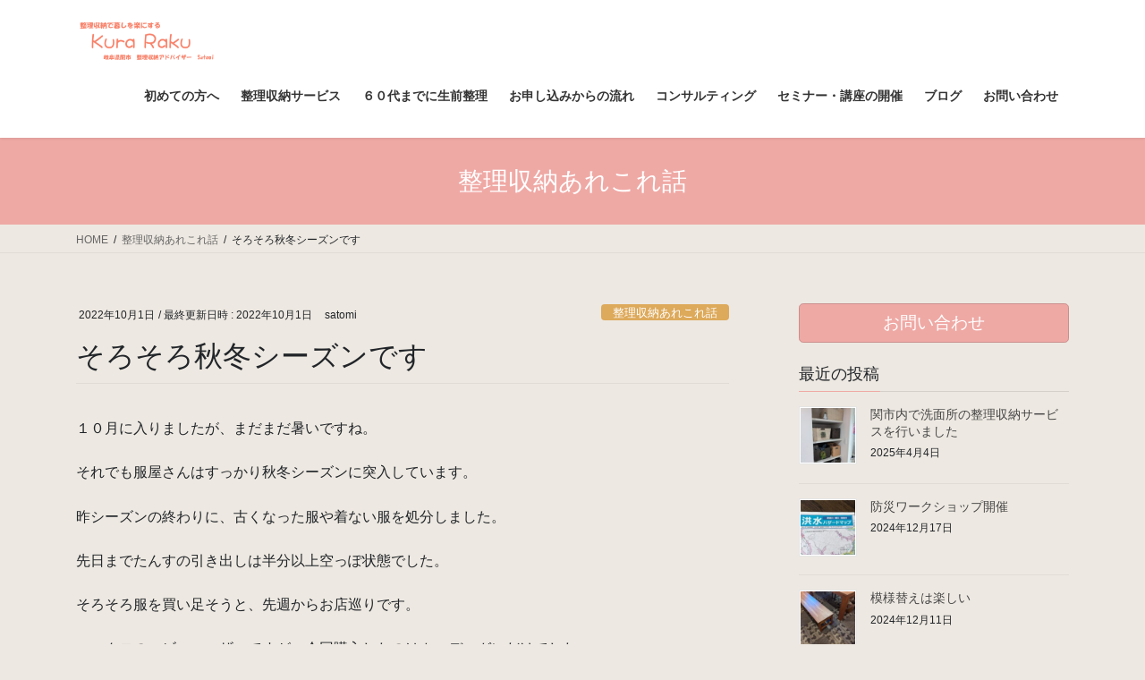

--- FILE ---
content_type: text/html; charset=UTF-8
request_url: https://kuraraku-gifu.com/2022/10/01/%E3%81%9D%E3%82%8D%E3%81%9D%E3%82%8D%E7%A7%8B%E5%86%AC%E3%82%B7%E3%83%BC%E3%82%BA%E3%83%B3%E3%81%A7%E3%81%99/
body_size: 20661
content:
<!DOCTYPE html>
<html lang="ja">
<head>
<meta charset="utf-8">
<meta http-equiv="X-UA-Compatible" content="IE=edge">
<meta name="viewport" content="width=device-width, initial-scale=1">

<title>そろそろ秋冬シーズンです | 整理収納で暮らしを楽に　KuraRaku　岐阜県関市　整理収納アドバイザー　Satomi</title>
<meta name='robots' content='max-image-preview:large' />
<link rel='dns-prefetch' href='//webfonts.xserver.jp' />
<link rel="alternate" type="application/rss+xml" title="整理収納で暮らしを楽に　KuraRaku　岐阜県関市　整理収納アドバイザー　Satomi &raquo; フィード" href="https://kuraraku-gifu.com/feed/" />
<link rel="alternate" type="application/rss+xml" title="整理収納で暮らしを楽に　KuraRaku　岐阜県関市　整理収納アドバイザー　Satomi &raquo; コメントフィード" href="https://kuraraku-gifu.com/comments/feed/" />
<link rel="alternate" type="application/rss+xml" title="整理収納で暮らしを楽に　KuraRaku　岐阜県関市　整理収納アドバイザー　Satomi &raquo; そろそろ秋冬シーズンです のコメントのフィード" href="https://kuraraku-gifu.com/2022/10/01/%e3%81%9d%e3%82%8d%e3%81%9d%e3%82%8d%e7%a7%8b%e5%86%ac%e3%82%b7%e3%83%bc%e3%82%ba%e3%83%b3%e3%81%a7%e3%81%99/feed/" />
<link rel="alternate" title="oEmbed (JSON)" type="application/json+oembed" href="https://kuraraku-gifu.com/wp-json/oembed/1.0/embed?url=https%3A%2F%2Fkuraraku-gifu.com%2F2022%2F10%2F01%2F%25e3%2581%259d%25e3%2582%258d%25e3%2581%259d%25e3%2582%258d%25e7%25a7%258b%25e5%2586%25ac%25e3%2582%25b7%25e3%2583%25bc%25e3%2582%25ba%25e3%2583%25b3%25e3%2581%25a7%25e3%2581%2599%2F" />
<link rel="alternate" title="oEmbed (XML)" type="text/xml+oembed" href="https://kuraraku-gifu.com/wp-json/oembed/1.0/embed?url=https%3A%2F%2Fkuraraku-gifu.com%2F2022%2F10%2F01%2F%25e3%2581%259d%25e3%2582%258d%25e3%2581%259d%25e3%2582%258d%25e7%25a7%258b%25e5%2586%25ac%25e3%2582%25b7%25e3%2583%25bc%25e3%2582%25ba%25e3%2583%25b3%25e3%2581%25a7%25e3%2581%2599%2F&#038;format=xml" />
<meta name="description" content="１０月に入りましたが、まだまだ暑いですね。それでも服屋さんはすっかり秋冬シーズンに突入しています。昨シーズンの終わりに、古くなった服や着ない服を処分しました。先日までたんすの引き出しは半分以上空っぽ状態でした。そろそろ服を買い足そうと、先週からお店巡りです。ユニクロのヘビーユーザーですが、今回購入したのはカーディガンだけでした。また後日、主人共々ヒートテックや下着などを山ほど買うことになるので、今回はこれぐらいでいいでしょう。" /><style id='wp-img-auto-sizes-contain-inline-css' type='text/css'>
img:is([sizes=auto i],[sizes^="auto," i]){contain-intrinsic-size:3000px 1500px}
/*# sourceURL=wp-img-auto-sizes-contain-inline-css */
</style>
<link rel='stylesheet' id='vkExUnit_common_style-css' href='https://kuraraku-gifu.com/wp-content/plugins/vk-all-in-one-expansion-unit/assets/css/vkExUnit_style.css?ver=9.113.0.1' type='text/css' media='all' />
<style id='vkExUnit_common_style-inline-css' type='text/css'>
:root {--ver_page_top_button_url:url(https://kuraraku-gifu.com/wp-content/plugins/vk-all-in-one-expansion-unit/assets/images/to-top-btn-icon.svg);}@font-face {font-weight: normal;font-style: normal;font-family: "vk_sns";src: url("https://kuraraku-gifu.com/wp-content/plugins/vk-all-in-one-expansion-unit/inc/sns/icons/fonts/vk_sns.eot?-bq20cj");src: url("https://kuraraku-gifu.com/wp-content/plugins/vk-all-in-one-expansion-unit/inc/sns/icons/fonts/vk_sns.eot?#iefix-bq20cj") format("embedded-opentype"),url("https://kuraraku-gifu.com/wp-content/plugins/vk-all-in-one-expansion-unit/inc/sns/icons/fonts/vk_sns.woff?-bq20cj") format("woff"),url("https://kuraraku-gifu.com/wp-content/plugins/vk-all-in-one-expansion-unit/inc/sns/icons/fonts/vk_sns.ttf?-bq20cj") format("truetype"),url("https://kuraraku-gifu.com/wp-content/plugins/vk-all-in-one-expansion-unit/inc/sns/icons/fonts/vk_sns.svg?-bq20cj#vk_sns") format("svg");}
.veu_promotion-alert__content--text {border: 1px solid rgba(0,0,0,0.125);padding: 0.5em 1em;border-radius: var(--vk-size-radius);margin-bottom: var(--vk-margin-block-bottom);font-size: 0.875rem;}/* Alert Content部分に段落タグを入れた場合に最後の段落の余白を0にする */.veu_promotion-alert__content--text p:last-of-type{margin-bottom:0;margin-top: 0;}
/*# sourceURL=vkExUnit_common_style-inline-css */
</style>
<style id='wp-emoji-styles-inline-css' type='text/css'>

	img.wp-smiley, img.emoji {
		display: inline !important;
		border: none !important;
		box-shadow: none !important;
		height: 1em !important;
		width: 1em !important;
		margin: 0 0.07em !important;
		vertical-align: -0.1em !important;
		background: none !important;
		padding: 0 !important;
	}
/*# sourceURL=wp-emoji-styles-inline-css */
</style>
<style id='wp-block-library-inline-css' type='text/css'>
:root{--wp-block-synced-color:#7a00df;--wp-block-synced-color--rgb:122,0,223;--wp-bound-block-color:var(--wp-block-synced-color);--wp-editor-canvas-background:#ddd;--wp-admin-theme-color:#007cba;--wp-admin-theme-color--rgb:0,124,186;--wp-admin-theme-color-darker-10:#006ba1;--wp-admin-theme-color-darker-10--rgb:0,107,160.5;--wp-admin-theme-color-darker-20:#005a87;--wp-admin-theme-color-darker-20--rgb:0,90,135;--wp-admin-border-width-focus:2px}@media (min-resolution:192dpi){:root{--wp-admin-border-width-focus:1.5px}}.wp-element-button{cursor:pointer}:root .has-very-light-gray-background-color{background-color:#eee}:root .has-very-dark-gray-background-color{background-color:#313131}:root .has-very-light-gray-color{color:#eee}:root .has-very-dark-gray-color{color:#313131}:root .has-vivid-green-cyan-to-vivid-cyan-blue-gradient-background{background:linear-gradient(135deg,#00d084,#0693e3)}:root .has-purple-crush-gradient-background{background:linear-gradient(135deg,#34e2e4,#4721fb 50%,#ab1dfe)}:root .has-hazy-dawn-gradient-background{background:linear-gradient(135deg,#faaca8,#dad0ec)}:root .has-subdued-olive-gradient-background{background:linear-gradient(135deg,#fafae1,#67a671)}:root .has-atomic-cream-gradient-background{background:linear-gradient(135deg,#fdd79a,#004a59)}:root .has-nightshade-gradient-background{background:linear-gradient(135deg,#330968,#31cdcf)}:root .has-midnight-gradient-background{background:linear-gradient(135deg,#020381,#2874fc)}:root{--wp--preset--font-size--normal:16px;--wp--preset--font-size--huge:42px}.has-regular-font-size{font-size:1em}.has-larger-font-size{font-size:2.625em}.has-normal-font-size{font-size:var(--wp--preset--font-size--normal)}.has-huge-font-size{font-size:var(--wp--preset--font-size--huge)}.has-text-align-center{text-align:center}.has-text-align-left{text-align:left}.has-text-align-right{text-align:right}.has-fit-text{white-space:nowrap!important}#end-resizable-editor-section{display:none}.aligncenter{clear:both}.items-justified-left{justify-content:flex-start}.items-justified-center{justify-content:center}.items-justified-right{justify-content:flex-end}.items-justified-space-between{justify-content:space-between}.screen-reader-text{border:0;clip-path:inset(50%);height:1px;margin:-1px;overflow:hidden;padding:0;position:absolute;width:1px;word-wrap:normal!important}.screen-reader-text:focus{background-color:#ddd;clip-path:none;color:#444;display:block;font-size:1em;height:auto;left:5px;line-height:normal;padding:15px 23px 14px;text-decoration:none;top:5px;width:auto;z-index:100000}html :where(.has-border-color){border-style:solid}html :where([style*=border-top-color]){border-top-style:solid}html :where([style*=border-right-color]){border-right-style:solid}html :where([style*=border-bottom-color]){border-bottom-style:solid}html :where([style*=border-left-color]){border-left-style:solid}html :where([style*=border-width]){border-style:solid}html :where([style*=border-top-width]){border-top-style:solid}html :where([style*=border-right-width]){border-right-style:solid}html :where([style*=border-bottom-width]){border-bottom-style:solid}html :where([style*=border-left-width]){border-left-style:solid}html :where(img[class*=wp-image-]){height:auto;max-width:100%}:where(figure){margin:0 0 1em}html :where(.is-position-sticky){--wp-admin--admin-bar--position-offset:var(--wp-admin--admin-bar--height,0px)}@media screen and (max-width:600px){html :where(.is-position-sticky){--wp-admin--admin-bar--position-offset:0px}}

/*# sourceURL=wp-block-library-inline-css */
</style><style id='wp-block-image-inline-css' type='text/css'>
.wp-block-image>a,.wp-block-image>figure>a{display:inline-block}.wp-block-image img{box-sizing:border-box;height:auto;max-width:100%;vertical-align:bottom}@media not (prefers-reduced-motion){.wp-block-image img.hide{visibility:hidden}.wp-block-image img.show{animation:show-content-image .4s}}.wp-block-image[style*=border-radius] img,.wp-block-image[style*=border-radius]>a{border-radius:inherit}.wp-block-image.has-custom-border img{box-sizing:border-box}.wp-block-image.aligncenter{text-align:center}.wp-block-image.alignfull>a,.wp-block-image.alignwide>a{width:100%}.wp-block-image.alignfull img,.wp-block-image.alignwide img{height:auto;width:100%}.wp-block-image .aligncenter,.wp-block-image .alignleft,.wp-block-image .alignright,.wp-block-image.aligncenter,.wp-block-image.alignleft,.wp-block-image.alignright{display:table}.wp-block-image .aligncenter>figcaption,.wp-block-image .alignleft>figcaption,.wp-block-image .alignright>figcaption,.wp-block-image.aligncenter>figcaption,.wp-block-image.alignleft>figcaption,.wp-block-image.alignright>figcaption{caption-side:bottom;display:table-caption}.wp-block-image .alignleft{float:left;margin:.5em 1em .5em 0}.wp-block-image .alignright{float:right;margin:.5em 0 .5em 1em}.wp-block-image .aligncenter{margin-left:auto;margin-right:auto}.wp-block-image :where(figcaption){margin-bottom:1em;margin-top:.5em}.wp-block-image.is-style-circle-mask img{border-radius:9999px}@supports ((-webkit-mask-image:none) or (mask-image:none)) or (-webkit-mask-image:none){.wp-block-image.is-style-circle-mask img{border-radius:0;-webkit-mask-image:url('data:image/svg+xml;utf8,<svg viewBox="0 0 100 100" xmlns="http://www.w3.org/2000/svg"><circle cx="50" cy="50" r="50"/></svg>');mask-image:url('data:image/svg+xml;utf8,<svg viewBox="0 0 100 100" xmlns="http://www.w3.org/2000/svg"><circle cx="50" cy="50" r="50"/></svg>');mask-mode:alpha;-webkit-mask-position:center;mask-position:center;-webkit-mask-repeat:no-repeat;mask-repeat:no-repeat;-webkit-mask-size:contain;mask-size:contain}}:root :where(.wp-block-image.is-style-rounded img,.wp-block-image .is-style-rounded img){border-radius:9999px}.wp-block-image figure{margin:0}.wp-lightbox-container{display:flex;flex-direction:column;position:relative}.wp-lightbox-container img{cursor:zoom-in}.wp-lightbox-container img:hover+button{opacity:1}.wp-lightbox-container button{align-items:center;backdrop-filter:blur(16px) saturate(180%);background-color:#5a5a5a40;border:none;border-radius:4px;cursor:zoom-in;display:flex;height:20px;justify-content:center;opacity:0;padding:0;position:absolute;right:16px;text-align:center;top:16px;width:20px;z-index:100}@media not (prefers-reduced-motion){.wp-lightbox-container button{transition:opacity .2s ease}}.wp-lightbox-container button:focus-visible{outline:3px auto #5a5a5a40;outline:3px auto -webkit-focus-ring-color;outline-offset:3px}.wp-lightbox-container button:hover{cursor:pointer;opacity:1}.wp-lightbox-container button:focus{opacity:1}.wp-lightbox-container button:focus,.wp-lightbox-container button:hover,.wp-lightbox-container button:not(:hover):not(:active):not(.has-background){background-color:#5a5a5a40;border:none}.wp-lightbox-overlay{box-sizing:border-box;cursor:zoom-out;height:100vh;left:0;overflow:hidden;position:fixed;top:0;visibility:hidden;width:100%;z-index:100000}.wp-lightbox-overlay .close-button{align-items:center;cursor:pointer;display:flex;justify-content:center;min-height:40px;min-width:40px;padding:0;position:absolute;right:calc(env(safe-area-inset-right) + 16px);top:calc(env(safe-area-inset-top) + 16px);z-index:5000000}.wp-lightbox-overlay .close-button:focus,.wp-lightbox-overlay .close-button:hover,.wp-lightbox-overlay .close-button:not(:hover):not(:active):not(.has-background){background:none;border:none}.wp-lightbox-overlay .lightbox-image-container{height:var(--wp--lightbox-container-height);left:50%;overflow:hidden;position:absolute;top:50%;transform:translate(-50%,-50%);transform-origin:top left;width:var(--wp--lightbox-container-width);z-index:9999999999}.wp-lightbox-overlay .wp-block-image{align-items:center;box-sizing:border-box;display:flex;height:100%;justify-content:center;margin:0;position:relative;transform-origin:0 0;width:100%;z-index:3000000}.wp-lightbox-overlay .wp-block-image img{height:var(--wp--lightbox-image-height);min-height:var(--wp--lightbox-image-height);min-width:var(--wp--lightbox-image-width);width:var(--wp--lightbox-image-width)}.wp-lightbox-overlay .wp-block-image figcaption{display:none}.wp-lightbox-overlay button{background:none;border:none}.wp-lightbox-overlay .scrim{background-color:#fff;height:100%;opacity:.9;position:absolute;width:100%;z-index:2000000}.wp-lightbox-overlay.active{visibility:visible}@media not (prefers-reduced-motion){.wp-lightbox-overlay.active{animation:turn-on-visibility .25s both}.wp-lightbox-overlay.active img{animation:turn-on-visibility .35s both}.wp-lightbox-overlay.show-closing-animation:not(.active){animation:turn-off-visibility .35s both}.wp-lightbox-overlay.show-closing-animation:not(.active) img{animation:turn-off-visibility .25s both}.wp-lightbox-overlay.zoom.active{animation:none;opacity:1;visibility:visible}.wp-lightbox-overlay.zoom.active .lightbox-image-container{animation:lightbox-zoom-in .4s}.wp-lightbox-overlay.zoom.active .lightbox-image-container img{animation:none}.wp-lightbox-overlay.zoom.active .scrim{animation:turn-on-visibility .4s forwards}.wp-lightbox-overlay.zoom.show-closing-animation:not(.active){animation:none}.wp-lightbox-overlay.zoom.show-closing-animation:not(.active) .lightbox-image-container{animation:lightbox-zoom-out .4s}.wp-lightbox-overlay.zoom.show-closing-animation:not(.active) .lightbox-image-container img{animation:none}.wp-lightbox-overlay.zoom.show-closing-animation:not(.active) .scrim{animation:turn-off-visibility .4s forwards}}@keyframes show-content-image{0%{visibility:hidden}99%{visibility:hidden}to{visibility:visible}}@keyframes turn-on-visibility{0%{opacity:0}to{opacity:1}}@keyframes turn-off-visibility{0%{opacity:1;visibility:visible}99%{opacity:0;visibility:visible}to{opacity:0;visibility:hidden}}@keyframes lightbox-zoom-in{0%{transform:translate(calc((-100vw + var(--wp--lightbox-scrollbar-width))/2 + var(--wp--lightbox-initial-left-position)),calc(-50vh + var(--wp--lightbox-initial-top-position))) scale(var(--wp--lightbox-scale))}to{transform:translate(-50%,-50%) scale(1)}}@keyframes lightbox-zoom-out{0%{transform:translate(-50%,-50%) scale(1);visibility:visible}99%{visibility:visible}to{transform:translate(calc((-100vw + var(--wp--lightbox-scrollbar-width))/2 + var(--wp--lightbox-initial-left-position)),calc(-50vh + var(--wp--lightbox-initial-top-position))) scale(var(--wp--lightbox-scale));visibility:hidden}}
/*# sourceURL=https://kuraraku-gifu.com/wp-includes/blocks/image/style.min.css */
</style>
<style id='wp-block-paragraph-inline-css' type='text/css'>
.is-small-text{font-size:.875em}.is-regular-text{font-size:1em}.is-large-text{font-size:2.25em}.is-larger-text{font-size:3em}.has-drop-cap:not(:focus):first-letter{float:left;font-size:8.4em;font-style:normal;font-weight:100;line-height:.68;margin:.05em .1em 0 0;text-transform:uppercase}body.rtl .has-drop-cap:not(:focus):first-letter{float:none;margin-left:.1em}p.has-drop-cap.has-background{overflow:hidden}:root :where(p.has-background){padding:1.25em 2.375em}:where(p.has-text-color:not(.has-link-color)) a{color:inherit}p.has-text-align-left[style*="writing-mode:vertical-lr"],p.has-text-align-right[style*="writing-mode:vertical-rl"]{rotate:180deg}
/*# sourceURL=https://kuraraku-gifu.com/wp-includes/blocks/paragraph/style.min.css */
</style>
<style id='global-styles-inline-css' type='text/css'>
:root{--wp--preset--aspect-ratio--square: 1;--wp--preset--aspect-ratio--4-3: 4/3;--wp--preset--aspect-ratio--3-4: 3/4;--wp--preset--aspect-ratio--3-2: 3/2;--wp--preset--aspect-ratio--2-3: 2/3;--wp--preset--aspect-ratio--16-9: 16/9;--wp--preset--aspect-ratio--9-16: 9/16;--wp--preset--color--black: #000000;--wp--preset--color--cyan-bluish-gray: #abb8c3;--wp--preset--color--white: #ffffff;--wp--preset--color--pale-pink: #f78da7;--wp--preset--color--vivid-red: #cf2e2e;--wp--preset--color--luminous-vivid-orange: #ff6900;--wp--preset--color--luminous-vivid-amber: #fcb900;--wp--preset--color--light-green-cyan: #7bdcb5;--wp--preset--color--vivid-green-cyan: #00d084;--wp--preset--color--pale-cyan-blue: #8ed1fc;--wp--preset--color--vivid-cyan-blue: #0693e3;--wp--preset--color--vivid-purple: #9b51e0;--wp--preset--gradient--vivid-cyan-blue-to-vivid-purple: linear-gradient(135deg,rgb(6,147,227) 0%,rgb(155,81,224) 100%);--wp--preset--gradient--light-green-cyan-to-vivid-green-cyan: linear-gradient(135deg,rgb(122,220,180) 0%,rgb(0,208,130) 100%);--wp--preset--gradient--luminous-vivid-amber-to-luminous-vivid-orange: linear-gradient(135deg,rgb(252,185,0) 0%,rgb(255,105,0) 100%);--wp--preset--gradient--luminous-vivid-orange-to-vivid-red: linear-gradient(135deg,rgb(255,105,0) 0%,rgb(207,46,46) 100%);--wp--preset--gradient--very-light-gray-to-cyan-bluish-gray: linear-gradient(135deg,rgb(238,238,238) 0%,rgb(169,184,195) 100%);--wp--preset--gradient--cool-to-warm-spectrum: linear-gradient(135deg,rgb(74,234,220) 0%,rgb(151,120,209) 20%,rgb(207,42,186) 40%,rgb(238,44,130) 60%,rgb(251,105,98) 80%,rgb(254,248,76) 100%);--wp--preset--gradient--blush-light-purple: linear-gradient(135deg,rgb(255,206,236) 0%,rgb(152,150,240) 100%);--wp--preset--gradient--blush-bordeaux: linear-gradient(135deg,rgb(254,205,165) 0%,rgb(254,45,45) 50%,rgb(107,0,62) 100%);--wp--preset--gradient--luminous-dusk: linear-gradient(135deg,rgb(255,203,112) 0%,rgb(199,81,192) 50%,rgb(65,88,208) 100%);--wp--preset--gradient--pale-ocean: linear-gradient(135deg,rgb(255,245,203) 0%,rgb(182,227,212) 50%,rgb(51,167,181) 100%);--wp--preset--gradient--electric-grass: linear-gradient(135deg,rgb(202,248,128) 0%,rgb(113,206,126) 100%);--wp--preset--gradient--midnight: linear-gradient(135deg,rgb(2,3,129) 0%,rgb(40,116,252) 100%);--wp--preset--font-size--small: 13px;--wp--preset--font-size--medium: 20px;--wp--preset--font-size--large: 36px;--wp--preset--font-size--x-large: 42px;--wp--preset--spacing--20: 0.44rem;--wp--preset--spacing--30: 0.67rem;--wp--preset--spacing--40: 1rem;--wp--preset--spacing--50: 1.5rem;--wp--preset--spacing--60: 2.25rem;--wp--preset--spacing--70: 3.38rem;--wp--preset--spacing--80: 5.06rem;--wp--preset--shadow--natural: 6px 6px 9px rgba(0, 0, 0, 0.2);--wp--preset--shadow--deep: 12px 12px 50px rgba(0, 0, 0, 0.4);--wp--preset--shadow--sharp: 6px 6px 0px rgba(0, 0, 0, 0.2);--wp--preset--shadow--outlined: 6px 6px 0px -3px rgb(255, 255, 255), 6px 6px rgb(0, 0, 0);--wp--preset--shadow--crisp: 6px 6px 0px rgb(0, 0, 0);}:where(.is-layout-flex){gap: 0.5em;}:where(.is-layout-grid){gap: 0.5em;}body .is-layout-flex{display: flex;}.is-layout-flex{flex-wrap: wrap;align-items: center;}.is-layout-flex > :is(*, div){margin: 0;}body .is-layout-grid{display: grid;}.is-layout-grid > :is(*, div){margin: 0;}:where(.wp-block-columns.is-layout-flex){gap: 2em;}:where(.wp-block-columns.is-layout-grid){gap: 2em;}:where(.wp-block-post-template.is-layout-flex){gap: 1.25em;}:where(.wp-block-post-template.is-layout-grid){gap: 1.25em;}.has-black-color{color: var(--wp--preset--color--black) !important;}.has-cyan-bluish-gray-color{color: var(--wp--preset--color--cyan-bluish-gray) !important;}.has-white-color{color: var(--wp--preset--color--white) !important;}.has-pale-pink-color{color: var(--wp--preset--color--pale-pink) !important;}.has-vivid-red-color{color: var(--wp--preset--color--vivid-red) !important;}.has-luminous-vivid-orange-color{color: var(--wp--preset--color--luminous-vivid-orange) !important;}.has-luminous-vivid-amber-color{color: var(--wp--preset--color--luminous-vivid-amber) !important;}.has-light-green-cyan-color{color: var(--wp--preset--color--light-green-cyan) !important;}.has-vivid-green-cyan-color{color: var(--wp--preset--color--vivid-green-cyan) !important;}.has-pale-cyan-blue-color{color: var(--wp--preset--color--pale-cyan-blue) !important;}.has-vivid-cyan-blue-color{color: var(--wp--preset--color--vivid-cyan-blue) !important;}.has-vivid-purple-color{color: var(--wp--preset--color--vivid-purple) !important;}.has-black-background-color{background-color: var(--wp--preset--color--black) !important;}.has-cyan-bluish-gray-background-color{background-color: var(--wp--preset--color--cyan-bluish-gray) !important;}.has-white-background-color{background-color: var(--wp--preset--color--white) !important;}.has-pale-pink-background-color{background-color: var(--wp--preset--color--pale-pink) !important;}.has-vivid-red-background-color{background-color: var(--wp--preset--color--vivid-red) !important;}.has-luminous-vivid-orange-background-color{background-color: var(--wp--preset--color--luminous-vivid-orange) !important;}.has-luminous-vivid-amber-background-color{background-color: var(--wp--preset--color--luminous-vivid-amber) !important;}.has-light-green-cyan-background-color{background-color: var(--wp--preset--color--light-green-cyan) !important;}.has-vivid-green-cyan-background-color{background-color: var(--wp--preset--color--vivid-green-cyan) !important;}.has-pale-cyan-blue-background-color{background-color: var(--wp--preset--color--pale-cyan-blue) !important;}.has-vivid-cyan-blue-background-color{background-color: var(--wp--preset--color--vivid-cyan-blue) !important;}.has-vivid-purple-background-color{background-color: var(--wp--preset--color--vivid-purple) !important;}.has-black-border-color{border-color: var(--wp--preset--color--black) !important;}.has-cyan-bluish-gray-border-color{border-color: var(--wp--preset--color--cyan-bluish-gray) !important;}.has-white-border-color{border-color: var(--wp--preset--color--white) !important;}.has-pale-pink-border-color{border-color: var(--wp--preset--color--pale-pink) !important;}.has-vivid-red-border-color{border-color: var(--wp--preset--color--vivid-red) !important;}.has-luminous-vivid-orange-border-color{border-color: var(--wp--preset--color--luminous-vivid-orange) !important;}.has-luminous-vivid-amber-border-color{border-color: var(--wp--preset--color--luminous-vivid-amber) !important;}.has-light-green-cyan-border-color{border-color: var(--wp--preset--color--light-green-cyan) !important;}.has-vivid-green-cyan-border-color{border-color: var(--wp--preset--color--vivid-green-cyan) !important;}.has-pale-cyan-blue-border-color{border-color: var(--wp--preset--color--pale-cyan-blue) !important;}.has-vivid-cyan-blue-border-color{border-color: var(--wp--preset--color--vivid-cyan-blue) !important;}.has-vivid-purple-border-color{border-color: var(--wp--preset--color--vivid-purple) !important;}.has-vivid-cyan-blue-to-vivid-purple-gradient-background{background: var(--wp--preset--gradient--vivid-cyan-blue-to-vivid-purple) !important;}.has-light-green-cyan-to-vivid-green-cyan-gradient-background{background: var(--wp--preset--gradient--light-green-cyan-to-vivid-green-cyan) !important;}.has-luminous-vivid-amber-to-luminous-vivid-orange-gradient-background{background: var(--wp--preset--gradient--luminous-vivid-amber-to-luminous-vivid-orange) !important;}.has-luminous-vivid-orange-to-vivid-red-gradient-background{background: var(--wp--preset--gradient--luminous-vivid-orange-to-vivid-red) !important;}.has-very-light-gray-to-cyan-bluish-gray-gradient-background{background: var(--wp--preset--gradient--very-light-gray-to-cyan-bluish-gray) !important;}.has-cool-to-warm-spectrum-gradient-background{background: var(--wp--preset--gradient--cool-to-warm-spectrum) !important;}.has-blush-light-purple-gradient-background{background: var(--wp--preset--gradient--blush-light-purple) !important;}.has-blush-bordeaux-gradient-background{background: var(--wp--preset--gradient--blush-bordeaux) !important;}.has-luminous-dusk-gradient-background{background: var(--wp--preset--gradient--luminous-dusk) !important;}.has-pale-ocean-gradient-background{background: var(--wp--preset--gradient--pale-ocean) !important;}.has-electric-grass-gradient-background{background: var(--wp--preset--gradient--electric-grass) !important;}.has-midnight-gradient-background{background: var(--wp--preset--gradient--midnight) !important;}.has-small-font-size{font-size: var(--wp--preset--font-size--small) !important;}.has-medium-font-size{font-size: var(--wp--preset--font-size--medium) !important;}.has-large-font-size{font-size: var(--wp--preset--font-size--large) !important;}.has-x-large-font-size{font-size: var(--wp--preset--font-size--x-large) !important;}
/*# sourceURL=global-styles-inline-css */
</style>

<style id='classic-theme-styles-inline-css' type='text/css'>
/*! This file is auto-generated */
.wp-block-button__link{color:#fff;background-color:#32373c;border-radius:9999px;box-shadow:none;text-decoration:none;padding:calc(.667em + 2px) calc(1.333em + 2px);font-size:1.125em}.wp-block-file__button{background:#32373c;color:#fff;text-decoration:none}
/*# sourceURL=/wp-includes/css/classic-themes.min.css */
</style>
<link rel='stylesheet' id='coblocks-extensions-css' href='https://kuraraku-gifu.com/wp-content/plugins/coblocks/dist/style-coblocks-extensions.css?ver=3.1.16' type='text/css' media='all' />
<link rel='stylesheet' id='coblocks-animation-css' href='https://kuraraku-gifu.com/wp-content/plugins/coblocks/dist/style-coblocks-animation.css?ver=2677611078ee87eb3b1c' type='text/css' media='all' />
<link rel='stylesheet' id='contact-form-7-css' href='https://kuraraku-gifu.com/wp-content/plugins/contact-form-7/includes/css/styles.css?ver=6.1.4' type='text/css' media='all' />
<link rel='stylesheet' id='wp-components-css' href='https://kuraraku-gifu.com/wp-includes/css/dist/components/style.min.css?ver=6.9' type='text/css' media='all' />
<link rel='stylesheet' id='godaddy-styles-css' href='https://kuraraku-gifu.com/wp-content/plugins/coblocks/includes/Dependencies/GoDaddy/Styles/build/latest.css?ver=2.0.2' type='text/css' media='all' />
<link rel='stylesheet' id='bootstrap-4-style-css' href='https://kuraraku-gifu.com/wp-content/themes/lightning/library/bootstrap-4/css/bootstrap.min.css?ver=4.5.0' type='text/css' media='all' />
<link rel='stylesheet' id='lightning-common-style-css' href='https://kuraraku-gifu.com/wp-content/themes/lightning/assets/css/common.css?ver=13.7.2' type='text/css' media='all' />
<style id='lightning-common-style-inline-css' type='text/css'>
/* vk-mobile-nav */:root {--vk-mobile-nav-menu-btn-bg-src: url("https://kuraraku-gifu.com/wp-content/themes/lightning/inc/vk-mobile-nav/package//images/vk-menu-btn-black.svg");--vk-mobile-nav-menu-btn-close-bg-src: url("https://kuraraku-gifu.com/wp-content/themes/lightning/inc/vk-mobile-nav/package//images/vk-menu-close-black.svg");--vk-menu-acc-icon-open-black-bg-src: url("https://kuraraku-gifu.com/wp-content/themes/lightning/inc/vk-mobile-nav/package//images/vk-menu-acc-icon-open-black.svg");--vk-menu-acc-icon-open-white-bg-src: url("https://kuraraku-gifu.com/wp-content/themes/lightning/inc/vk-mobile-nav/package//images/vk-menu-acc-icon-open-white.svg");--vk-menu-acc-icon-close-black-bg-src: url("https://kuraraku-gifu.com/wp-content/themes/lightning/inc/vk-mobile-nav/package//images/vk-menu-close-black.svg");--vk-menu-acc-icon-close-white-bg-src: url("https://kuraraku-gifu.com/wp-content/themes/lightning/inc/vk-mobile-nav/package//images/vk-menu-close-white.svg");}
/*# sourceURL=lightning-common-style-inline-css */
</style>
<link rel='stylesheet' id='lightning-design-style-css' href='https://kuraraku-gifu.com/wp-content/themes/lightning/design-skin/origin2/css/style.css?ver=13.7.2' type='text/css' media='all' />
<style id='lightning-design-style-inline-css' type='text/css'>
/* ltg common custom */:root {--vk-menu-acc-btn-border-color:#333;--color-key:#efa9a5;--color-key-dark:#cb8f8c;}.bbp-submit-wrapper .button.submit { background-color:#cb8f8c ; }.bbp-submit-wrapper .button.submit:hover { background-color:#efa9a5 ; }.veu_color_txt_key { color:#cb8f8c ; }.veu_color_bg_key { background-color:#cb8f8c ; }.veu_color_border_key { border-color:#cb8f8c ; }.btn-default { border-color:#efa9a5;color:#efa9a5;}.btn-default:focus,.btn-default:hover { border-color:#efa9a5;background-color: #efa9a5; }.wp-block-search__button,.btn-primary { background-color:#efa9a5;border-color:#cb8f8c; }.wp-block-search__button:focus,.wp-block-search__button:hover,.btn-primary:not(:disabled):not(.disabled):active,.btn-primary:focus,.btn-primary:hover { background-color:#cb8f8c;border-color:#efa9a5; }.btn-outline-primary { color : #efa9a5 ; border-color:#efa9a5; }.btn-outline-primary:not(:disabled):not(.disabled):active,.btn-outline-primary:focus,.btn-outline-primary:hover { color : #fff; background-color:#efa9a5;border-color:#cb8f8c; }a { color:#337ab7; }
.media .media-body .media-heading a:hover { color:#efa9a5; }@media (min-width: 768px){.gMenu > li:before,.gMenu > li.menu-item-has-children::after { border-bottom-color:#cb8f8c }.gMenu li li { background-color:#cb8f8c }.gMenu li li a:hover { background-color:#efa9a5; }} /* @media (min-width: 768px) */.page-header { background-color:#efa9a5; }h2,.mainSection-title { border-top-color:#efa9a5; }h3:after,.subSection-title:after { border-bottom-color:#efa9a5; }ul.page-numbers li span.page-numbers.current,.page-link dl .post-page-numbers.current { background-color:#efa9a5; }.pager li > a { border-color:#efa9a5;color:#efa9a5;}.pager li > a:hover { background-color:#efa9a5;color:#fff;}.siteFooter { border-top-color:#efa9a5; }dt { border-left-color:#efa9a5; }:root {--g_nav_main_acc_icon_open_url:url(https://kuraraku-gifu.com/wp-content/themes/lightning/inc/vk-mobile-nav/package/images/vk-menu-acc-icon-open-black.svg);--g_nav_main_acc_icon_close_url: url(https://kuraraku-gifu.com/wp-content/themes/lightning/inc/vk-mobile-nav/package/images/vk-menu-close-black.svg);--g_nav_sub_acc_icon_open_url: url(https://kuraraku-gifu.com/wp-content/themes/lightning/inc/vk-mobile-nav/package/images/vk-menu-acc-icon-open-white.svg);--g_nav_sub_acc_icon_close_url: url(https://kuraraku-gifu.com/wp-content/themes/lightning/inc/vk-mobile-nav/package/images/vk-menu-close-white.svg);}
/*# sourceURL=lightning-design-style-inline-css */
</style>
<link rel='stylesheet' id='veu-cta-css' href='https://kuraraku-gifu.com/wp-content/plugins/vk-all-in-one-expansion-unit/inc/call-to-action/package/assets/css/style.css?ver=9.113.0.1' type='text/css' media='all' />
<link rel='stylesheet' id='lightning-theme-style-css' href='https://kuraraku-gifu.com/wp-content/themes/lightning/style.css?ver=13.7.2' type='text/css' media='all' />
<script type="text/javascript" src="https://kuraraku-gifu.com/wp-includes/js/jquery/jquery.min.js?ver=3.7.1" id="jquery-core-js"></script>
<script type="text/javascript" src="https://kuraraku-gifu.com/wp-includes/js/jquery/jquery-migrate.min.js?ver=3.4.1" id="jquery-migrate-js"></script>
<script type="text/javascript" src="//webfonts.xserver.jp/js/xserver.js?ver=1.2.4" id="typesquare_std-js"></script>
<link rel="https://api.w.org/" href="https://kuraraku-gifu.com/wp-json/" /><link rel="alternate" title="JSON" type="application/json" href="https://kuraraku-gifu.com/wp-json/wp/v2/posts/1966" /><link rel="EditURI" type="application/rsd+xml" title="RSD" href="https://kuraraku-gifu.com/xmlrpc.php?rsd" />
<meta name="generator" content="WordPress 6.9" />
<link rel="canonical" href="https://kuraraku-gifu.com/2022/10/01/%e3%81%9d%e3%82%8d%e3%81%9d%e3%82%8d%e7%a7%8b%e5%86%ac%e3%82%b7%e3%83%bc%e3%82%ba%e3%83%b3%e3%81%a7%e3%81%99/" />
<link rel='shortlink' href='https://kuraraku-gifu.com/?p=1966' />
<!-- Analytics by WP Statistics - https://wp-statistics.com -->
<style id="lightning-color-custom-for-plugins" type="text/css">/* ltg theme common */.color_key_bg,.color_key_bg_hover:hover{background-color: #efa9a5;}.color_key_txt,.color_key_txt_hover:hover{color: #efa9a5;}.color_key_border,.color_key_border_hover:hover{border-color: #efa9a5;}.color_key_dark_bg,.color_key_dark_bg_hover:hover{background-color: #2e6da4;}.color_key_dark_txt,.color_key_dark_txt_hover:hover{color: #2e6da4;}.color_key_dark_border,.color_key_dark_border_hover:hover{border-color: #2e6da4;}</style><style type="text/css" id="custom-background-css">
body.custom-background { background-color: #ede8e1; }
</style>
	<!-- [ VK All in One Expansion Unit OGP ] -->
<meta property="og:site_name" content="整理収納で暮らしを楽に　KuraRaku　岐阜県関市　整理収納アドバイザー　Satomi" />
<meta property="og:url" content="https://kuraraku-gifu.com/2022/10/01/%e3%81%9d%e3%82%8d%e3%81%9d%e3%82%8d%e7%a7%8b%e5%86%ac%e3%82%b7%e3%83%bc%e3%82%ba%e3%83%b3%e3%81%a7%e3%81%99/" />
<meta property="og:title" content="そろそろ秋冬シーズンです | 整理収納で暮らしを楽に　KuraRaku　岐阜県関市　整理収納アドバイザー　Satomi" />
<meta property="og:description" content="１０月に入りましたが、まだまだ暑いですね。それでも服屋さんはすっかり秋冬シーズンに突入しています。昨シーズンの終わりに、古くなった服や着ない服を処分しました。先日までたんすの引き出しは半分以上空っぽ状態でした。そろそろ服を買い足そうと、先週からお店巡りです。ユニクロのヘビーユーザーですが、今回購入したのはカーディガンだけでした。また後日、主人共々ヒートテックや下着などを山ほど買うことになるので、今回はこれぐらいでいいでしょう。" />
<meta property="og:type" content="article" />
<meta property="og:image" content="https://kuraraku-gifu.com/wp-content/uploads/2022/10/PXL_20220929_080422912.jpg" />
<meta property="og:image:width" content="800" />
<meta property="og:image:height" content="602" />
<!-- [ / VK All in One Expansion Unit OGP ] -->
<!-- [ VK All in One Expansion Unit twitter card ] -->
<meta name="twitter:card" content="summary_large_image">
<meta name="twitter:description" content="１０月に入りましたが、まだまだ暑いですね。それでも服屋さんはすっかり秋冬シーズンに突入しています。昨シーズンの終わりに、古くなった服や着ない服を処分しました。先日までたんすの引き出しは半分以上空っぽ状態でした。そろそろ服を買い足そうと、先週からお店巡りです。ユニクロのヘビーユーザーですが、今回購入したのはカーディガンだけでした。また後日、主人共々ヒートテックや下着などを山ほど買うことになるので、今回はこれぐらいでいいでしょう。">
<meta name="twitter:title" content="そろそろ秋冬シーズンです | 整理収納で暮らしを楽に　KuraRaku　岐阜県関市　整理収納アドバイザー　Satomi">
<meta name="twitter:url" content="https://kuraraku-gifu.com/2022/10/01/%e3%81%9d%e3%82%8d%e3%81%9d%e3%82%8d%e7%a7%8b%e5%86%ac%e3%82%b7%e3%83%bc%e3%82%ba%e3%83%b3%e3%81%a7%e3%81%99/">
	<meta name="twitter:image" content="https://kuraraku-gifu.com/wp-content/uploads/2022/10/PXL_20220929_080422912.jpg">
	<meta name="twitter:domain" content="kuraraku-gifu.com">
	<!-- [ / VK All in One Expansion Unit twitter card ] -->
	<!-- [ VK All in One Expansion Unit Article Structure Data ] --><script type="application/ld+json">{"@context":"https://schema.org/","@type":"Article","headline":"そろそろ秋冬シーズンです","image":"https://kuraraku-gifu.com/wp-content/uploads/2022/10/PXL_20220929_080422912-320x180.jpg","datePublished":"2022-10-01T18:28:59+09:00","dateModified":"2022-10-01T18:28:59+09:00","author":{"@type":"","name":"satomi","url":"https://kuraraku-gifu.com/","sameAs":""}}</script><!-- [ / VK All in One Expansion Unit Article Structure Data ] -->
</head>
<body class="wp-singular post-template-default single single-post postid-1966 single-format-standard custom-background wp-theme-lightning sidebar-fix sidebar-fix-priority-top bootstrap4 device-pc post-name-%e3%81%9d%e3%82%8d%e3%81%9d%e3%82%8d%e7%a7%8b%e5%86%ac%e3%82%b7%e3%83%bc%e3%82%ba%e3%83%b3%e3%81%a7%e3%81%99 category-example tag-%e5%b2%90%e9%98%9c%e7%9c%8c%e9%96%a2%e5%b8%82%e3%80%80-%e6%95%b4%e7%90%86%e5%8f%8e%e7%b4%8d%e3%82%a2%e3%83%89%e3%83%90%e3%82%a4%e3%82%b6%e3%83%bc%e3%80%80-kuraraku%e3%80%80-%e6%95%b4%e7%90%86%e6%95%b4 tag-%e8%a1%a3%e6%9b%bf%e3%81%88%e3%80%80%e3%83%af%e3%83%bc%e3%83%89%e3%83%ad%e3%83%bc%e3%83%96%e3%80%80%e3%82%af%e3%83%ad%e3%83%bc%e3%82%bc%e3%83%83%e3%83%88 post-type-post">
<a class="skip-link screen-reader-text" href="#main">コンテンツへスキップ</a>
<a class="skip-link screen-reader-text" href="#vk-mobile-nav">ナビゲーションに移動</a>
<header class="siteHeader">
		<div class="container siteHeadContainer">
		<div class="navbar-header">
						<p class="navbar-brand siteHeader_logo">
			<a href="https://kuraraku-gifu.com/">
				<span><img src="https://kuraraku-gifu.com/wp-content/uploads/2021/05/HPロゴ-e1621762637673.png" alt="整理収納で暮らしを楽に　KuraRaku　岐阜県関市　整理収納アドバイザー　Satomi" /></span>
			</a>
			</p>
								</div>

		<div id="gMenu_outer" class="gMenu_outer"><nav class="menu-%e3%83%98%e3%83%83%e3%83%80%e3%83%bcnavi-container"><ul id="menu-%e3%83%98%e3%83%83%e3%83%80%e3%83%bcnavi" class="menu gMenu vk-menu-acc"><li id="menu-item-69" class="menu-item menu-item-type-post_type menu-item-object-page"><a href="https://kuraraku-gifu.com/%e5%88%9d%e3%82%81%e3%81%a6%e3%81%ae%e6%96%b9%e3%81%b8/"><strong class="gMenu_name">初めての方へ</strong></a></li>
<li id="menu-item-1254" class="menu-item menu-item-type-post_type menu-item-object-page menu-item-has-children"><a href="https://kuraraku-gifu.com/%e3%81%8a%e5%ae%a2%e6%a7%98%e3%81%ab%e5%90%88%e3%82%8f%e3%81%9b%e3%81%a6%e3%80%81%ef%bc%93%e3%81%a4%e3%81%ae%e3%83%97%e3%83%a9%e3%83%b3%e3%82%92%e3%81%94%e7%94%a8%e6%84%8f%e3%81%97%e3%81%a6%e3%81%84/"><strong class="gMenu_name">整理収納サービス</strong></a>
<ul class="sub-menu">
	<li id="menu-item-766" class="menu-item menu-item-type-post_type menu-item-object-page"><a href="https://kuraraku-gifu.com/%e3%83%a2%e3%83%8b%e3%82%bf%e3%83%bc%e3%83%97%e3%83%a9%e3%83%b3/">モニタープラン</a></li>
	<li id="menu-item-765" class="menu-item menu-item-type-post_type menu-item-object-page"><a href="https://kuraraku-gifu.com/%e3%83%99%e3%83%bc%e3%82%b7%e3%83%83%e3%82%af%e3%83%97%e3%83%a9%e3%83%b3/">ベーシックプラン</a></li>
</ul>
</li>
<li id="menu-item-1612" class="menu-item menu-item-type-post_type menu-item-object-page"><a href="https://kuraraku-gifu.com/%ef%bc%96%ef%bc%90%e4%bb%a3%e3%81%8b%e3%82%89%e3%81%ae%e7%94%9f%e5%89%8d%e6%95%b4%e7%90%86/"><strong class="gMenu_name">６０代までに生前整理</strong></a></li>
<li id="menu-item-759" class="menu-item menu-item-type-post_type menu-item-object-page"><a href="https://kuraraku-gifu.com/%e3%81%8a%e7%94%b3%e3%81%97%e8%be%bc%e3%81%bf%e3%81%8b%e3%82%89%e3%81%ae%e6%b5%81%e3%82%8c/"><strong class="gMenu_name">お申し込みからの流れ</strong></a></li>
<li id="menu-item-760" class="menu-item menu-item-type-post_type menu-item-object-page"><a href="https://kuraraku-gifu.com/%e3%82%b3%e3%83%b3%e3%82%b5%e3%83%ab%e3%83%86%e3%82%a3%e3%83%b3%e3%82%b0/"><strong class="gMenu_name">コンサルティング</strong></a></li>
<li id="menu-item-758" class="menu-item menu-item-type-post_type menu-item-object-page"><a href="https://kuraraku-gifu.com/%e3%82%bb%e3%83%9f%e3%83%8a%e3%83%bc%e3%83%bb%e8%ac%9b%e5%ba%a7%e3%81%ae%e9%96%8b%e5%82%ac/"><strong class="gMenu_name">セミナー・講座の開催</strong></a></li>
<li id="menu-item-779" class="menu-item menu-item-type-post_type menu-item-object-page menu-item-has-children"><a href="https://kuraraku-gifu.com/%e3%83%96%e3%83%ad%e3%82%b0/"><strong class="gMenu_name">ブログ</strong></a>
<ul class="sub-menu">
	<li id="menu-item-773" class="menu-item menu-item-type-taxonomy menu-item-object-category"><a href="https://kuraraku-gifu.com/category/diary/">徒然日記</a></li>
	<li id="menu-item-774" class="menu-item menu-item-type-taxonomy menu-item-object-category current-post-ancestor current-menu-parent current-post-parent"><a href="https://kuraraku-gifu.com/category/example/">整理収納あれこれ話</a></li>
	<li id="menu-item-775" class="menu-item menu-item-type-taxonomy menu-item-object-category"><a href="https://kuraraku-gifu.com/category/seminar/">セミナー・講座情報</a></li>
	<li id="menu-item-776" class="menu-item menu-item-type-taxonomy menu-item-object-category"><a href="https://kuraraku-gifu.com/category/jirei/">ビフォーアフター</a></li>
</ul>
</li>
<li id="menu-item-1245" class="menu-item menu-item-type-post_type menu-item-object-page"><a href="https://kuraraku-gifu.com/%e3%81%8a%e5%95%8f%e3%81%84%e5%90%88%e3%82%8f%e3%81%9b/"><strong class="gMenu_name">お問い合わせ</strong></a></li>
</ul></nav></div>	</div>
	</header>

<div class="section page-header"><div class="container"><div class="row"><div class="col-md-12">
<div class="page-header_pageTitle">
整理収納あれこれ話</div>
</div></div></div></div><!-- [ /.page-header ] -->


<!-- [ .breadSection ] --><div class="section breadSection"><div class="container"><div class="row"><ol class="breadcrumb" itemtype="http://schema.org/BreadcrumbList"><li id="panHome" itemprop="itemListElement" itemscope itemtype="http://schema.org/ListItem"><a itemprop="item" href="https://kuraraku-gifu.com/"><span itemprop="name"><i class="fa fa-home"></i> HOME</span></a></li><li itemprop="itemListElement" itemscope itemtype="http://schema.org/ListItem"><a itemprop="item" href="https://kuraraku-gifu.com/category/example/"><span itemprop="name">整理収納あれこれ話</span></a></li><li><span>そろそろ秋冬シーズンです</span></li></ol></div></div></div><!-- [ /.breadSection ] -->

<div class="section siteContent">
<div class="container">
<div class="row">

	<div class="col mainSection mainSection-col-two baseSection vk_posts-mainSection" id="main" role="main">
				<article id="post-1966" class="entry entry-full post-1966 post type-post status-publish format-standard has-post-thumbnail hentry category-example tag---kuraraku- tag-160">

	
	
		<header class="entry-header">
			<div class="entry-meta">


<span class="published entry-meta_items">2022年10月1日</span>

<span class="entry-meta_items entry-meta_updated">/ 最終更新日時 : <span class="updated">2022年10月1日</span></span>


	
	<span class="vcard author entry-meta_items entry-meta_items_author"><span class="fn">satomi</span></span>



<span class="entry-meta_items entry-meta_items_term"><a href="https://kuraraku-gifu.com/category/example/" class="btn btn-xs btn-primary entry-meta_items_term_button" style="background-color:#dda95a;border:none;">整理収納あれこれ話</a></span>
</div>
				<h1 class="entry-title">
											そろそろ秋冬シーズンです									</h1>
		</header>

	
	
	<div class="entry-body">
				
<p>１０月に入りましたが、まだまだ暑いですね。</p>



<p>それでも服屋さんはすっかり秋冬シーズンに突入しています。</p>



<p>昨シーズンの終わりに、古くなった服や着ない服を処分しました。</p>



<p>先日までたんすの引き出しは半分以上空っぽ状態でした。</p>



<p>そろそろ服を買い足そうと、先週からお店巡りです。</p>



<p>ユニクロのヘビーユーザーですが、今回購入したのはカーディガンだけでした。</p>



<p>また後日、主人共々ヒートテックや下着などを山ほど買うことになるので、今回はこれぐらいでいいでしょう。</p>



<p>珍しくイオンで気に入ったセーターがあったので購入。もう２着はそれぞれ別のお店で購入しました。</p>



<figure class="wp-block-image size-full is-resized"><img fetchpriority="high" decoding="async" src="https://kuraraku-gifu.com/wp-content/uploads/2022/10/PXL_20220929_075327942.jpg" alt="衣替え　ワードローブ　クローゼット　岐阜県関市　整理収納アドバイザー　KuraRaku 　整理整頓　片付け　" class="wp-image-1967" width="508" height="382" srcset="https://kuraraku-gifu.com/wp-content/uploads/2022/10/PXL_20220929_075327942.jpg 800w, https://kuraraku-gifu.com/wp-content/uploads/2022/10/PXL_20220929_075327942-300x226.jpg 300w, https://kuraraku-gifu.com/wp-content/uploads/2022/10/PXL_20220929_075327942-768x578.jpg 768w" sizes="(max-width: 508px) 100vw, 508px" /></figure>



<p>昨シーズンまで気に入って使っていたマフラーはかなりくたびれてしまい、今回買い換えました。</p>



<p>中に着るのはユニクロのソフトタッチTシャツのハイネック。</p>



<p>昨年からの引継ぎです。</p>



<figure class="wp-block-image size-full is-resized"><img decoding="async" src="https://kuraraku-gifu.com/wp-content/uploads/2022/10/PXL_20220923_072245207-e1664610382180.jpg" alt="衣替え　ワードローブ　クローゼット　岐阜県関市　整理収納アドバイザー　KuraRaku 　整理整頓　片付け　" class="wp-image-1968" width="513" height="322" srcset="https://kuraraku-gifu.com/wp-content/uploads/2022/10/PXL_20220923_072245207-e1664610382180.jpg 800w, https://kuraraku-gifu.com/wp-content/uploads/2022/10/PXL_20220923_072245207-e1664610382180-300x188.jpg 300w, https://kuraraku-gifu.com/wp-content/uploads/2022/10/PXL_20220923_072245207-e1664610382180-768x482.jpg 768w" sizes="(max-width: 513px) 100vw, 513px" /></figure>



<p>これも主人共々お世話になっているアイテムです。</p>



<p>部屋着用のワンピースは、乾きにくいことを考えてレギンスと共に３枚購入。</p>



<figure class="wp-block-image size-full is-resized"><img decoding="async" src="https://kuraraku-gifu.com/wp-content/uploads/2022/10/PXL_20220929_080218595.jpg" alt="衣替え　ワードローブ　クローゼット　岐阜県関市　整理収納アドバイザー　KuraRaku 　整理整頓　片付け　" class="wp-image-1969" width="518" height="390" srcset="https://kuraraku-gifu.com/wp-content/uploads/2022/10/PXL_20220929_080218595.jpg 800w, https://kuraraku-gifu.com/wp-content/uploads/2022/10/PXL_20220929_080218595-300x226.jpg 300w, https://kuraraku-gifu.com/wp-content/uploads/2022/10/PXL_20220929_080218595-768x578.jpg 768w" sizes="(max-width: 518px) 100vw, 518px" /></figure>



<p>家の中では楽な恰好が１番です！</p>



<p>スカートも昨シーズンから引継ぎです。</p>



<figure class="wp-block-image size-full is-resized"><img loading="lazy" decoding="async" src="https://kuraraku-gifu.com/wp-content/uploads/2022/10/PXL_20220929_080422912.jpg" alt="衣替え　ワードローブ　クローゼット　岐阜県関市　整理収納アドバイザー　KuraRaku 　整理整頓　片付け　" class="wp-image-1970" width="509" height="383" srcset="https://kuraraku-gifu.com/wp-content/uploads/2022/10/PXL_20220929_080422912.jpg 800w, https://kuraraku-gifu.com/wp-content/uploads/2022/10/PXL_20220929_080422912-300x226.jpg 300w, https://kuraraku-gifu.com/wp-content/uploads/2022/10/PXL_20220929_080422912-768x578.jpg 768w" sizes="auto, (max-width: 509px) 100vw, 509px" /></figure>



<p>どれもトップスと合わせやすいです。</p>



<p>買い替える必要が無いと思っていたら、チェックのスカート生地がかなりくたびれていました。</p>



<p>どこかで気に入ったスカートを見かけたら買い替えます。</p>



<p>他にはブラウスが２枚、ジャケットが薄手と厚手が１枚づつ、ストールが２枚です。</p>



<p>ワードローブはアイテムをすべて覚えていることが肝心です。</p>



<p>忘れているアイテムは出番がありません。</p>



<p>衣替えは全てのアイテムを手に取り、要不要を分けましょう。</p>



<p>きっと自分らしいスタイルが見つかりますよ。</p>



<p></p>
<div class="veu_followSet"><div class="followSet_img" style="background-image: url('https://kuraraku-gifu.com/wp-content/uploads/2022/10/PXL_20220929_080422912.jpg')"></div>
	<div class="followSet_body">
	<p class="followSet_title">Follow me!</p>
<div class="follow_feedly"><a href="https://feedly.com/i/subscription/feed/https://kuraraku-gifu.com/feed/" target="blank"><img loading="lazy" decoding="async" id="feedlyFollow" src="https://s3.feedly.com/img/follows/feedly-follow-rectangle-volume-small_2x.png" alt="follow us in feedly" width="66" height="20"></a></div>
</div><!-- [ /.followSet_body ] --></div>
<div class="veu_socialSet veu_socialSet-auto veu_socialSet-position-after veu_contentAddSection"><script>window.twttr=(function(d,s,id){var js,fjs=d.getElementsByTagName(s)[0],t=window.twttr||{};if(d.getElementById(id))return t;js=d.createElement(s);js.id=id;js.src="https://platform.twitter.com/widgets.js";fjs.parentNode.insertBefore(js,fjs);t._e=[];t.ready=function(f){t._e.push(f);};return t;}(document,"script","twitter-wjs"));</script><ul><li class="sb_facebook sb_icon"><a class="sb_icon_inner" href="//www.facebook.com/sharer.php?src=bm&u=https%3A%2F%2Fkuraraku-gifu.com%2F2022%2F10%2F01%2F%25e3%2581%259d%25e3%2582%258d%25e3%2581%259d%25e3%2582%258d%25e7%25a7%258b%25e5%2586%25ac%25e3%2582%25b7%25e3%2583%25bc%25e3%2582%25ba%25e3%2583%25b3%25e3%2581%25a7%25e3%2581%2599%2F&amp;t=%E3%81%9D%E3%82%8D%E3%81%9D%E3%82%8D%E7%A7%8B%E5%86%AC%E3%82%B7%E3%83%BC%E3%82%BA%E3%83%B3%E3%81%A7%E3%81%99%20%7C%20%E6%95%B4%E7%90%86%E5%8F%8E%E7%B4%8D%E3%81%A7%E6%9A%AE%E3%82%89%E3%81%97%E3%82%92%E6%A5%BD%E3%81%AB%E3%80%80KuraRaku%E3%80%80%E5%B2%90%E9%98%9C%E7%9C%8C%E9%96%A2%E5%B8%82%E3%80%80%E6%95%B4%E7%90%86%E5%8F%8E%E7%B4%8D%E3%82%A2%E3%83%89%E3%83%90%E3%82%A4%E3%82%B6%E3%83%BC%E3%80%80Satomi" target="_blank" onclick="window.open(this.href,'FBwindow','width=650,height=450,menubar=no,toolbar=no,scrollbars=yes');return false;"><span class="vk_icon_w_r_sns_fb icon_sns"></span><span class="sns_txt">Facebook</span><span class="veu_count_sns_fb"></span></a></li><li class="sb_bluesky sb_icon"><a class="sb_icon_inner" href="https://bsky.app/intent/compose?text=%E3%81%9D%E3%82%8D%E3%81%9D%E3%82%8D%E7%A7%8B%E5%86%AC%E3%82%B7%E3%83%BC%E3%82%BA%E3%83%B3%E3%81%A7%E3%81%99%20%7C%20%E6%95%B4%E7%90%86%E5%8F%8E%E7%B4%8D%E3%81%A7%E6%9A%AE%E3%82%89%E3%81%97%E3%82%92%E6%A5%BD%E3%81%AB%E3%80%80KuraRaku%E3%80%80%E5%B2%90%E9%98%9C%E7%9C%8C%E9%96%A2%E5%B8%82%E3%80%80%E6%95%B4%E7%90%86%E5%8F%8E%E7%B4%8D%E3%82%A2%E3%83%89%E3%83%90%E3%82%A4%E3%82%B6%E3%83%BC%E3%80%80Satomi%0Ahttps%3A%2F%2Fkuraraku-gifu.com%2F2022%2F10%2F01%2F%25e3%2581%259d%25e3%2582%258d%25e3%2581%259d%25e3%2582%258d%25e7%25a7%258b%25e5%2586%25ac%25e3%2582%25b7%25e3%2583%25bc%25e3%2582%25ba%25e3%2583%25b3%25e3%2581%25a7%25e3%2581%2599%2F" target="_blank" ><span class="vk_icon_w_r_sns_bluesky icon_sns"></span><span class="sns_txt">Bluesky</span></a></li><li class="sb_copy sb_icon"><button class="copy-button sb_icon_inner"data-clipboard-text="そろそろ秋冬シーズンです | 整理収納で暮らしを楽に　KuraRaku　岐阜県関市　整理収納アドバイザー　Satomi https://kuraraku-gifu.com/2022/10/01/%e3%81%9d%e3%82%8d%e3%81%9d%e3%82%8d%e7%a7%8b%e5%86%ac%e3%82%b7%e3%83%bc%e3%82%ba%e3%83%b3%e3%81%a7%e3%81%99/"><span class="vk_icon_w_r_sns_copy icon_sns"><i class="fas fa-copy"></i></span><span class="sns_txt">Copy</span></button></li></ul></div><!-- [ /.socialSet ] --><!-- [ .relatedPosts ] --><aside class="veu_relatedPosts veu_contentAddSection"><h1 class="mainSection-title relatedPosts_title">関連記事</h1><div class="row"><div class="col-sm-6 relatedPosts_item"><div class="media"><div class="media-left postList_thumbnail"><a href="https://kuraraku-gifu.com/2025/04/04/%e9%96%a2%e5%b8%82%e5%86%85%e3%81%a7%e6%b4%97%e9%9d%a2%e6%89%80%e3%81%ae%e6%95%b4%e7%90%86%e5%8f%8e%e7%b4%8d%e3%82%b5%e3%83%bc%e3%83%93%e3%82%b9%e3%82%92%e8%a1%8c%e3%81%84%e3%81%be%e3%81%97%e3%81%9f/"><img width="150" height="150" src="https://kuraraku-gifu.com/wp-content/uploads/2025/04/PXL_20250313_050842412-150x150.jpg" class="attachment-thumbnail size-thumbnail wp-post-image" alt="岐阜県関市　整理収納アドバイザー　KuraRaku 　整理整頓　片付け　美濃市　美濃加茂市　富加町　　坂祝町　各務原市" /></a></div><div class="media-body"><div class="media-heading"><a href="https://kuraraku-gifu.com/2025/04/04/%e9%96%a2%e5%b8%82%e5%86%85%e3%81%a7%e6%b4%97%e9%9d%a2%e6%89%80%e3%81%ae%e6%95%b4%e7%90%86%e5%8f%8e%e7%b4%8d%e3%82%b5%e3%83%bc%e3%83%93%e3%82%b9%e3%82%92%e8%a1%8c%e3%81%84%e3%81%be%e3%81%97%e3%81%9f/">関市内で洗面所の整理収納サービスを行いました</a></div><div class="media-date published"><i class="fa fa-calendar"></i>&nbsp;2025年4月4日</div></div></div></div>
<div class="col-sm-6 relatedPosts_item"><div class="media"><div class="media-left postList_thumbnail"><a href="https://kuraraku-gifu.com/2024/12/17/%e9%98%b2%e7%81%bd%e3%83%af%e3%83%bc%e3%82%af%e3%82%b7%e3%83%a7%e3%83%83%e3%83%97%e9%96%8b%e5%82%ac/"><img width="150" height="150" src="https://kuraraku-gifu.com/wp-content/uploads/2024/12/PXL_20241212_232756688-150x150.jpg" class="attachment-thumbnail size-thumbnail wp-post-image" alt="岐阜県関市　整理収納アドバイザー　KuraRaku 　整理整頓　片付け　　防災士　非常用袋　災害用　持ち出し袋　災害グッズ　非常食　防災ポーチ" /></a></div><div class="media-body"><div class="media-heading"><a href="https://kuraraku-gifu.com/2024/12/17/%e9%98%b2%e7%81%bd%e3%83%af%e3%83%bc%e3%82%af%e3%82%b7%e3%83%a7%e3%83%83%e3%83%97%e9%96%8b%e5%82%ac/">防災ワークショップ開催</a></div><div class="media-date published"><i class="fa fa-calendar"></i>&nbsp;2024年12月17日</div></div></div></div>
<div class="col-sm-6 relatedPosts_item"><div class="media"><div class="media-left postList_thumbnail"><a href="https://kuraraku-gifu.com/2024/12/11/%e6%a8%a1%e6%a7%98%e6%9b%bf%e3%81%88%e3%81%af%e6%a5%bd%e3%81%97%e3%81%84/"><img width="150" height="150" src="https://kuraraku-gifu.com/wp-content/uploads/2024/12/PXL_20241209_070326613-150x150.jpg" class="attachment-thumbnail size-thumbnail wp-post-image" alt="岐阜県関市　整理収納アドバイザー　KuraRaku 　整理整頓　片付け　美濃市　美濃加茂市　富加町　　坂祝町　各務原市" /></a></div><div class="media-body"><div class="media-heading"><a href="https://kuraraku-gifu.com/2024/12/11/%e6%a8%a1%e6%a7%98%e6%9b%bf%e3%81%88%e3%81%af%e6%a5%bd%e3%81%97%e3%81%84/">模様替えは楽しい</a></div><div class="media-date published"><i class="fa fa-calendar"></i>&nbsp;2024年12月11日</div></div></div></div>
<div class="col-sm-6 relatedPosts_item"><div class="media"><div class="media-left postList_thumbnail"><a href="https://kuraraku-gifu.com/2024/12/10/%e9%96%a2%e5%b8%82%e3%81%a7%e3%82%bf%e3%83%b3%e3%82%b9%e5%86%85%e3%81%ae%e6%95%b4%e7%90%86%e5%8f%8e%e7%b4%8d%e3%82%92%e8%a1%8c%e3%81%84%e3%81%be%e3%81%97%e3%81%9f/"><img width="150" height="150" src="https://kuraraku-gifu.com/wp-content/uploads/2024/12/PXL_20241029_062915250-150x150.jpg" class="attachment-thumbnail size-thumbnail wp-post-image" alt="岐阜県関市　整理収納アドバイザー　KuraRaku 　整理整頓　片付け　美濃市　美濃加茂市　富加町　　坂祝町　各務原市" /></a></div><div class="media-body"><div class="media-heading"><a href="https://kuraraku-gifu.com/2024/12/10/%e9%96%a2%e5%b8%82%e3%81%a7%e3%82%bf%e3%83%b3%e3%82%b9%e5%86%85%e3%81%ae%e6%95%b4%e7%90%86%e5%8f%8e%e7%b4%8d%e3%82%92%e8%a1%8c%e3%81%84%e3%81%be%e3%81%97%e3%81%9f/">関市でタンス内の整理収納を行いました</a></div><div class="media-date published"><i class="fa fa-calendar"></i>&nbsp;2024年12月10日</div></div></div></div>
<div class="col-sm-6 relatedPosts_item"><div class="media"><div class="media-left postList_thumbnail"><a href="https://kuraraku-gifu.com/2024/12/07/%e7%81%bd%e5%ae%b3vc%e3%82%b3%e3%83%bc%e3%83%87%e3%82%a3%e3%83%8d%e3%83%bc%e3%82%bf%e3%83%bc%e8%ac%9b%e5%ba%a7/"><img width="150" height="150" src="https://kuraraku-gifu.com/wp-content/uploads/2024/12/PXL_20241205_222808503-150x150.jpg" class="attachment-thumbnail size-thumbnail wp-post-image" alt="岐阜県関市　整理収納アドバイザー　KuraRaku 　整理整頓　片付け　　防災士　防災リーダー" /></a></div><div class="media-body"><div class="media-heading"><a href="https://kuraraku-gifu.com/2024/12/07/%e7%81%bd%e5%ae%b3vc%e3%82%b3%e3%83%bc%e3%83%87%e3%82%a3%e3%83%8d%e3%83%bc%e3%82%bf%e3%83%bc%e8%ac%9b%e5%ba%a7/">災害VCコーディネーター講座</a></div><div class="media-date published"><i class="fa fa-calendar"></i>&nbsp;2024年12月7日</div></div></div></div>
<div class="col-sm-6 relatedPosts_item"><div class="media"><div class="media-left postList_thumbnail"><a href="https://kuraraku-gifu.com/2024/12/01/%e8%a6%aa%e5%ad%90%e3%81%a7%e9%98%b2%e7%81%bd/"><img width="150" height="150" src="https://kuraraku-gifu.com/wp-content/uploads/2024/12/PXL_20241130_004705226-150x150.jpg" class="attachment-thumbnail size-thumbnail wp-post-image" alt="岐阜県関市　整理収納アドバイザー　KuraRaku 　整理整頓　片付け　　防災士　防災リーダー" /></a></div><div class="media-body"><div class="media-heading"><a href="https://kuraraku-gifu.com/2024/12/01/%e8%a6%aa%e5%ad%90%e3%81%a7%e9%98%b2%e7%81%bd/">親子で防災</a></div><div class="media-date published"><i class="fa fa-calendar"></i>&nbsp;2024年12月1日</div></div></div></div>
<div class="col-sm-6 relatedPosts_item"><div class="media"><div class="media-left postList_thumbnail"><a href="https://kuraraku-gifu.com/2024/09/27/%e5%90%88%e6%a0%bc%e3%81%97%e3%81%be%e3%81%97%e3%81%9f/"><img width="150" height="150" src="https://kuraraku-gifu.com/wp-content/uploads/2024/09/PXL_20240926_070912666-150x150.jpg" class="attachment-thumbnail size-thumbnail wp-post-image" alt="岐阜県関市　整理収納アドバイザー　KuraRaku 　整理整頓　片付け　　防災士　防災リーダー" /></a></div><div class="media-body"><div class="media-heading"><a href="https://kuraraku-gifu.com/2024/09/27/%e5%90%88%e6%a0%bc%e3%81%97%e3%81%be%e3%81%97%e3%81%9f/">合格しました</a></div><div class="media-date published"><i class="fa fa-calendar"></i>&nbsp;2024年9月27日</div></div></div></div>
<div class="col-sm-6 relatedPosts_item"><div class="media"><div class="media-left postList_thumbnail"><a href="https://kuraraku-gifu.com/2024/09/18/%e9%98%b2%e7%81%bd%e5%a3%ab%e3%82%92%e7%9b%ae%e6%8c%87%e3%81%97%e3%81%be%e3%81%99/"><img width="150" height="150" src="https://kuraraku-gifu.com/wp-content/uploads/2024/09/PXL_20240902_105430949-150x150.jpg" class="attachment-thumbnail size-thumbnail wp-post-image" alt="岐阜県関市　整理収納アドバイザー　KuraRaku 　整理整頓　片付け　　防災士　非常用袋　災害用　持ち出し袋　災害グッズ　非常食　防災ポーチ" /></a></div><div class="media-body"><div class="media-heading"><a href="https://kuraraku-gifu.com/2024/09/18/%e9%98%b2%e7%81%bd%e5%a3%ab%e3%82%92%e7%9b%ae%e6%8c%87%e3%81%97%e3%81%be%e3%81%99/">防災士を目指します</a></div><div class="media-date published"><i class="fa fa-calendar"></i>&nbsp;2024年9月18日</div></div></div></div>
<div class="col-sm-6 relatedPosts_item"><div class="media"><div class="media-left postList_thumbnail"><a href="https://kuraraku-gifu.com/2024/06/08/paypay%e3%81%8c%e4%bd%bf%e3%81%88%e3%82%8b%e3%82%88%e3%81%86%e3%81%ab%e3%81%aa%e3%82%8a%e3%81%be%e3%81%97%e3%81%9f/"><img width="150" height="150" src="https://kuraraku-gifu.com/wp-content/uploads/2024/06/PXL_20240601_094737677-1-150x150.jpg" class="attachment-thumbnail size-thumbnail wp-post-image" alt="岐阜県関市　整理収納アドバイザー　KuraRaku 　整理整頓　片付け　美濃市　美濃加茂市　富加町　　坂祝町" /></a></div><div class="media-body"><div class="media-heading"><a href="https://kuraraku-gifu.com/2024/06/08/paypay%e3%81%8c%e4%bd%bf%e3%81%88%e3%82%8b%e3%82%88%e3%81%86%e3%81%ab%e3%81%aa%e3%82%8a%e3%81%be%e3%81%97%e3%81%9f/">PayPayが使えるようになりました</a></div><div class="media-date published"><i class="fa fa-calendar"></i>&nbsp;2024年6月8日</div></div></div></div>
<div class="col-sm-6 relatedPosts_item"><div class="media"><div class="media-left postList_thumbnail"><a href="https://kuraraku-gifu.com/2024/06/04/%e5%b8%82%e6%b0%91%e6%b4%bb%e5%8b%95%e3%82%bb%e3%83%b3%e3%82%bf%e3%83%bc%e3%81%95%e3%82%93%e3%81%a8%e3%82%a4%e3%83%99%e3%83%b3%e3%83%88%e9%96%8b%e5%82%ac/"><img width="150" height="150" src="https://kuraraku-gifu.com/wp-content/uploads/2024/06/1-150x150.jpg" class="attachment-thumbnail size-thumbnail wp-post-image" alt="岐阜県関市 　整理収納アドバイザー 暮らしを楽にする 　KuraRaku 　整理収納 　整理整頓 　お片付け 　岐阜県 　関市 　美濃市　 美濃加茂市 　富加町　　坂祝町 　市民活動センター 　モノの譲渡会 　生前整理 　終活 　譲りたい人 　欲しい人 　SDGｓ" srcset="https://kuraraku-gifu.com/wp-content/uploads/2024/06/1-150x150.jpg 150w, https://kuraraku-gifu.com/wp-content/uploads/2024/06/1-300x300.jpg 300w, https://kuraraku-gifu.com/wp-content/uploads/2024/06/1-1024x1024.jpg 1024w, https://kuraraku-gifu.com/wp-content/uploads/2024/06/1-768x768.jpg 768w, https://kuraraku-gifu.com/wp-content/uploads/2024/06/1-e1717816841537.jpg 800w" sizes="(max-width: 150px) 100vw, 150px" /></a></div><div class="media-body"><div class="media-heading"><a href="https://kuraraku-gifu.com/2024/06/04/%e5%b8%82%e6%b0%91%e6%b4%bb%e5%8b%95%e3%82%bb%e3%83%b3%e3%82%bf%e3%83%bc%e3%81%95%e3%82%93%e3%81%a8%e3%82%a4%e3%83%99%e3%83%b3%e3%83%88%e9%96%8b%e5%82%ac/">市民活動センターさんとイベント開催</a></div><div class="media-date published"><i class="fa fa-calendar"></i>&nbsp;2024年6月4日</div></div></div></div>
</div></aside><!-- [ /.relatedPosts ] -->			</div>

	
	
	
	
		<div class="entry-footer">

			<div class="entry-meta-dataList"><dl><dt>カテゴリー</dt><dd><a href="https://kuraraku-gifu.com/category/example/">整理収納あれこれ話</a></dd></dl></div>				<div class="entry-meta-dataList entry-tag">
					<dl>
					<dt>タグ</dt>
					<dd class="tagcloud"><a href="https://kuraraku-gifu.com/tag/%e5%b2%90%e9%98%9c%e7%9c%8c%e9%96%a2%e5%b8%82%e3%80%80-%e6%95%b4%e7%90%86%e5%8f%8e%e7%b4%8d%e3%82%a2%e3%83%89%e3%83%90%e3%82%a4%e3%82%b6%e3%83%bc%e3%80%80-kuraraku%e3%80%80-%e6%95%b4%e7%90%86%e6%95%b4/" rel="tag">岐阜県関市　 整理収納アドバイザー　 KuraRaku　 整理整頓　 片付け</a><a href="https://kuraraku-gifu.com/tag/%e8%a1%a3%e6%9b%bf%e3%81%88%e3%80%80%e3%83%af%e3%83%bc%e3%83%89%e3%83%ad%e3%83%bc%e3%83%96%e3%80%80%e3%82%af%e3%83%ad%e3%83%bc%e3%82%bc%e3%83%83%e3%83%88/" rel="tag">衣替え　ワードローブ　クローゼット</a></dd>
					</dl>
				</div><!-- [ /.entry-tag ] -->
			
		</div><!-- [ /.entry-footer ] -->
	
	
			
		<div id="comments" class="comments-area">
	
		
		
		
			<div id="respond" class="comment-respond">
		<h3 id="reply-title" class="comment-reply-title">コメントを残す <small><a rel="nofollow" id="cancel-comment-reply-link" href="/2022/10/01/%E3%81%9D%E3%82%8D%E3%81%9D%E3%82%8D%E7%A7%8B%E5%86%AC%E3%82%B7%E3%83%BC%E3%82%BA%E3%83%B3%E3%81%A7%E3%81%99/#respond" style="display:none;">コメントをキャンセル</a></small></h3><form action="https://kuraraku-gifu.com/wp-comments-post.php" method="post" id="commentform" class="comment-form"><p class="comment-notes"><span id="email-notes">メールアドレスが公開されることはありません。</span> <span class="required-field-message"><span class="required">※</span> が付いている欄は必須項目です</span></p><p class="comment-form-comment"><label for="comment">コメント <span class="required">※</span></label> <textarea id="comment" name="comment" cols="45" rows="8" maxlength="65525" required="required"></textarea></p><p class="comment-form-author"><label for="author">名前 <span class="required">※</span></label> <input id="author" name="author" type="text" value="" size="30" maxlength="245" autocomplete="name" required="required" /></p>
<p class="comment-form-email"><label for="email">メール <span class="required">※</span></label> <input id="email" name="email" type="text" value="" size="30" maxlength="100" aria-describedby="email-notes" autocomplete="email" required="required" /></p>
<p class="comment-form-url"><label for="url">サイト</label> <input id="url" name="url" type="text" value="" size="30" maxlength="200" autocomplete="url" /></p>
<p class="comment-form-cookies-consent"><input id="wp-comment-cookies-consent" name="wp-comment-cookies-consent" type="checkbox" value="yes" /> <label for="wp-comment-cookies-consent">次回のコメントで使用するためブラウザーに自分の名前、メールアドレス、サイトを保存する。</label></p>
<p class="form-submit"><input name="submit" type="submit" id="submit" class="submit" value="コメントを送信" /> <input type='hidden' name='comment_post_ID' value='1966' id='comment_post_ID' />
<input type='hidden' name='comment_parent' id='comment_parent' value='0' />
</p><p style="display: none !important;" class="akismet-fields-container" data-prefix="ak_"><label>&#916;<textarea name="ak_hp_textarea" cols="45" rows="8" maxlength="100"></textarea></label><input type="hidden" id="ak_js_1" name="ak_js" value="140"/><script>document.getElementById( "ak_js_1" ).setAttribute( "value", ( new Date() ).getTime() );</script></p></form>	</div><!-- #respond -->
	
		</div><!-- #comments -->
	
	
</article><!-- [ /#post-1966 ] -->


	<div class="vk_posts postNextPrev">

		<div id="post-1960" class="vk_post vk_post-postType-post card card-post card-horizontal card-sm vk_post-col-xs-12 vk_post-col-sm-12 vk_post-col-md-6 post-1960 post type-post status-publish format-standard has-post-thumbnail hentry category-example tag---kuraraku- tag-159"><div class="row no-gutters card-horizontal-inner-row"><div class="col-5 card-img-outer"><div class="vk_post_imgOuter" style="background-image:url(https://kuraraku-gifu.com/wp-content/uploads/2022/09/PXL_20220922_213845038-1024x771.jpg)"><a href="https://kuraraku-gifu.com/2022/09/23/%e7%b5%b6%e5%af%be%e6%89%8b%e6%94%be%e3%81%9b%e3%81%aa%e3%81%84%ef%bc%91%ef%bc%90%ef%bc%90%e5%9d%87%e3%82%a2%e3%82%a4%e3%83%86%e3%83%a0/"><div class="card-img-overlay"><span class="vk_post_imgOuter_singleTermLabel" style="color:#fff;background-color:#dda95a">整理収納あれこれ話</span></div><img width="300" height="226" src="https://kuraraku-gifu.com/wp-content/uploads/2022/09/PXL_20220922_213845038-scaled-e1663927230795-300x226.jpg" class="vk_post_imgOuter_img card-img card-img-use-bg wp-post-image" alt="岐阜県関市　整理収納アドバイザー　KuraRaku 　整理整頓　片付け　１００均　１００円ショップ　アイディア商品　キッチンアイテム　スライドジッパー" loading="lazy" /></a></div><!-- [ /.vk_post_imgOuter ] --></div><!-- /.col --><div class="col-7"><div class="vk_post_body card-body"><p class="postNextPrev_label">前の記事</p><h5 class="vk_post_title card-title"><a href="https://kuraraku-gifu.com/2022/09/23/%e7%b5%b6%e5%af%be%e6%89%8b%e6%94%be%e3%81%9b%e3%81%aa%e3%81%84%ef%bc%91%ef%bc%90%ef%bc%90%e5%9d%87%e3%82%a2%e3%82%a4%e3%83%86%e3%83%a0/">絶対手放せない１００均アイテム</a></h5><div class="vk_post_date card-date published">2022年9月23日</div></div><!-- [ /.card-body ] --></div><!-- /.col --></div><!-- [ /.row ] --></div><!-- [ /.card ] -->
		<div id="post-1973" class="vk_post vk_post-postType-post card card-post card-horizontal card-sm vk_post-col-xs-12 vk_post-col-sm-12 vk_post-col-md-6 card-horizontal-reverse postNextPrev_next post-1973 post type-post status-publish format-standard has-post-thumbnail hentry category-diary tag---kuraraku- tag-161"><div class="row no-gutters card-horizontal-inner-row"><div class="col-5 card-img-outer"><div class="vk_post_imgOuter" style="background-image:url(https://kuraraku-gifu.com/wp-content/uploads/2022/10/PXL_20221002_030814043-1024x771.jpg)"><a href="https://kuraraku-gifu.com/2022/10/03/%e9%a3%9f%e6%ac%b2%e3%82%92%e6%ba%80%e3%81%9f%e3%81%99%e7%a7%8b%e3%81%ae%e3%81%8a%e5%87%ba%e3%81%8b%e3%81%91/"><div class="card-img-overlay"><span class="vk_post_imgOuter_singleTermLabel" style="color:#fff;background-color:#990000">徒然日記</span></div><img width="300" height="226" src="https://kuraraku-gifu.com/wp-content/uploads/2022/10/PXL_20221002_030814043-scaled-e1664761051858-300x226.jpg" class="vk_post_imgOuter_img card-img card-img-use-bg wp-post-image" alt="レストランさわやか　げんこつハンバーグ　岐阜県関市　整理収納アドバイザー　KuraRaku 　整理整頓　片付け　" loading="lazy" /></a></div><!-- [ /.vk_post_imgOuter ] --></div><!-- /.col --><div class="col-7"><div class="vk_post_body card-body"><p class="postNextPrev_label">次の記事</p><h5 class="vk_post_title card-title"><a href="https://kuraraku-gifu.com/2022/10/03/%e9%a3%9f%e6%ac%b2%e3%82%92%e6%ba%80%e3%81%9f%e3%81%99%e7%a7%8b%e3%81%ae%e3%81%8a%e5%87%ba%e3%81%8b%e3%81%91/">食欲を満たす秋のお出かけ</a></h5><div class="vk_post_date card-date published">2022年10月3日</div></div><!-- [ /.card-body ] --></div><!-- /.col --></div><!-- [ /.row ] --></div><!-- [ /.card ] -->
		</div>
					</div><!-- [ /.mainSection ] -->

			<div class="col subSection sideSection sideSection-col-two baseSection">
		<aside class="widget widget_vkexunit_contact" id="vkexunit_contact-2"><div class="veu_contact"><a href="https://kuraraku-gifu.com/%e3%81%8a%e5%95%8f%e3%81%84%e5%90%88%e3%82%8f%e3%81%9b/?preview_id=800&#038;preview_nonce=7feb69acb3&#038;preview=true" class="btn btn-primary btn-lg btn-block contact_bt"><span class="contact_bt_txt"><i class="fa fa-envelope-o"></i> お問い合わせ <i class="fa fa-arrow-circle-o-right"></i></span></a></div></aside>

<aside class="widget widget_postlist">
<h1 class="subSection-title">最近の投稿</h1>

  <div class="media">

	
	  <div class="media-left postList_thumbnail">
		<a href="https://kuraraku-gifu.com/2025/04/04/%e9%96%a2%e5%b8%82%e5%86%85%e3%81%a7%e6%b4%97%e9%9d%a2%e6%89%80%e3%81%ae%e6%95%b4%e7%90%86%e5%8f%8e%e7%b4%8d%e3%82%b5%e3%83%bc%e3%83%93%e3%82%b9%e3%82%92%e8%a1%8c%e3%81%84%e3%81%be%e3%81%97%e3%81%9f/">
		<img width="150" height="150" src="https://kuraraku-gifu.com/wp-content/uploads/2025/04/PXL_20250313_050842412-150x150.jpg" class="attachment-thumbnail size-thumbnail wp-post-image" alt="岐阜県関市　整理収納アドバイザー　KuraRaku 　整理整頓　片付け　美濃市　美濃加茂市　富加町　　坂祝町　各務原市" decoding="async" loading="lazy" />		</a>
	  </div>

	
	<div class="media-body">
	  <h4 class="media-heading"><a href="https://kuraraku-gifu.com/2025/04/04/%e9%96%a2%e5%b8%82%e5%86%85%e3%81%a7%e6%b4%97%e9%9d%a2%e6%89%80%e3%81%ae%e6%95%b4%e7%90%86%e5%8f%8e%e7%b4%8d%e3%82%b5%e3%83%bc%e3%83%93%e3%82%b9%e3%82%92%e8%a1%8c%e3%81%84%e3%81%be%e3%81%97%e3%81%9f/">関市内で洗面所の整理収納サービスを行いました</a></h4>
	  <div class="published entry-meta_items">2025年4月4日</div>
	</div>
  </div>


  <div class="media">

	
	  <div class="media-left postList_thumbnail">
		<a href="https://kuraraku-gifu.com/2024/12/17/%e9%98%b2%e7%81%bd%e3%83%af%e3%83%bc%e3%82%af%e3%82%b7%e3%83%a7%e3%83%83%e3%83%97%e9%96%8b%e5%82%ac/">
		<img width="150" height="150" src="https://kuraraku-gifu.com/wp-content/uploads/2024/12/PXL_20241212_232756688-150x150.jpg" class="attachment-thumbnail size-thumbnail wp-post-image" alt="岐阜県関市　整理収納アドバイザー　KuraRaku 　整理整頓　片付け　　防災士　非常用袋　災害用　持ち出し袋　災害グッズ　非常食　防災ポーチ" decoding="async" loading="lazy" />		</a>
	  </div>

	
	<div class="media-body">
	  <h4 class="media-heading"><a href="https://kuraraku-gifu.com/2024/12/17/%e9%98%b2%e7%81%bd%e3%83%af%e3%83%bc%e3%82%af%e3%82%b7%e3%83%a7%e3%83%83%e3%83%97%e9%96%8b%e5%82%ac/">防災ワークショップ開催</a></h4>
	  <div class="published entry-meta_items">2024年12月17日</div>
	</div>
  </div>


  <div class="media">

	
	  <div class="media-left postList_thumbnail">
		<a href="https://kuraraku-gifu.com/2024/12/11/%e6%a8%a1%e6%a7%98%e6%9b%bf%e3%81%88%e3%81%af%e6%a5%bd%e3%81%97%e3%81%84/">
		<img width="150" height="150" src="https://kuraraku-gifu.com/wp-content/uploads/2024/12/PXL_20241209_070326613-150x150.jpg" class="attachment-thumbnail size-thumbnail wp-post-image" alt="岐阜県関市　整理収納アドバイザー　KuraRaku 　整理整頓　片付け　美濃市　美濃加茂市　富加町　　坂祝町　各務原市" decoding="async" loading="lazy" />		</a>
	  </div>

	
	<div class="media-body">
	  <h4 class="media-heading"><a href="https://kuraraku-gifu.com/2024/12/11/%e6%a8%a1%e6%a7%98%e6%9b%bf%e3%81%88%e3%81%af%e6%a5%bd%e3%81%97%e3%81%84/">模様替えは楽しい</a></h4>
	  <div class="published entry-meta_items">2024年12月11日</div>
	</div>
  </div>


  <div class="media">

	
	  <div class="media-left postList_thumbnail">
		<a href="https://kuraraku-gifu.com/2024/12/10/%e9%96%a2%e5%b8%82%e3%81%a7%e3%82%bf%e3%83%b3%e3%82%b9%e5%86%85%e3%81%ae%e6%95%b4%e7%90%86%e5%8f%8e%e7%b4%8d%e3%82%92%e8%a1%8c%e3%81%84%e3%81%be%e3%81%97%e3%81%9f/">
		<img width="150" height="150" src="https://kuraraku-gifu.com/wp-content/uploads/2024/12/PXL_20241029_062915250-150x150.jpg" class="attachment-thumbnail size-thumbnail wp-post-image" alt="岐阜県関市　整理収納アドバイザー　KuraRaku 　整理整頓　片付け　美濃市　美濃加茂市　富加町　　坂祝町　各務原市" decoding="async" loading="lazy" />		</a>
	  </div>

	
	<div class="media-body">
	  <h4 class="media-heading"><a href="https://kuraraku-gifu.com/2024/12/10/%e9%96%a2%e5%b8%82%e3%81%a7%e3%82%bf%e3%83%b3%e3%82%b9%e5%86%85%e3%81%ae%e6%95%b4%e7%90%86%e5%8f%8e%e7%b4%8d%e3%82%92%e8%a1%8c%e3%81%84%e3%81%be%e3%81%97%e3%81%9f/">関市でタンス内の整理収納を行いました</a></h4>
	  <div class="published entry-meta_items">2024年12月10日</div>
	</div>
  </div>


  <div class="media">

	
	  <div class="media-left postList_thumbnail">
		<a href="https://kuraraku-gifu.com/2024/12/07/%e7%81%bd%e5%ae%b3vc%e3%82%b3%e3%83%bc%e3%83%87%e3%82%a3%e3%83%8d%e3%83%bc%e3%82%bf%e3%83%bc%e8%ac%9b%e5%ba%a7/">
		<img width="150" height="150" src="https://kuraraku-gifu.com/wp-content/uploads/2024/12/PXL_20241205_222808503-150x150.jpg" class="attachment-thumbnail size-thumbnail wp-post-image" alt="岐阜県関市　整理収納アドバイザー　KuraRaku 　整理整頓　片付け　　防災士　防災リーダー" decoding="async" loading="lazy" />		</a>
	  </div>

	
	<div class="media-body">
	  <h4 class="media-heading"><a href="https://kuraraku-gifu.com/2024/12/07/%e7%81%bd%e5%ae%b3vc%e3%82%b3%e3%83%bc%e3%83%87%e3%82%a3%e3%83%8d%e3%83%bc%e3%82%bf%e3%83%bc%e8%ac%9b%e5%ba%a7/">災害VCコーディネーター講座</a></h4>
	  <div class="published entry-meta_items">2024年12月7日</div>
	</div>
  </div>


  <div class="media">

	
	  <div class="media-left postList_thumbnail">
		<a href="https://kuraraku-gifu.com/2024/12/01/%e8%a6%aa%e5%ad%90%e3%81%a7%e9%98%b2%e7%81%bd/">
		<img width="150" height="150" src="https://kuraraku-gifu.com/wp-content/uploads/2024/12/PXL_20241130_004705226-150x150.jpg" class="attachment-thumbnail size-thumbnail wp-post-image" alt="岐阜県関市　整理収納アドバイザー　KuraRaku 　整理整頓　片付け　　防災士　防災リーダー" decoding="async" loading="lazy" />		</a>
	  </div>

	
	<div class="media-body">
	  <h4 class="media-heading"><a href="https://kuraraku-gifu.com/2024/12/01/%e8%a6%aa%e5%ad%90%e3%81%a7%e9%98%b2%e7%81%bd/">親子で防災</a></h4>
	  <div class="published entry-meta_items">2024年12月1日</div>
	</div>
  </div>


  <div class="media">

	
	  <div class="media-left postList_thumbnail">
		<a href="https://kuraraku-gifu.com/2024/09/27/%e5%90%88%e6%a0%bc%e3%81%97%e3%81%be%e3%81%97%e3%81%9f/">
		<img width="150" height="150" src="https://kuraraku-gifu.com/wp-content/uploads/2024/09/PXL_20240926_070912666-150x150.jpg" class="attachment-thumbnail size-thumbnail wp-post-image" alt="岐阜県関市　整理収納アドバイザー　KuraRaku 　整理整頓　片付け　　防災士　防災リーダー" decoding="async" loading="lazy" />		</a>
	  </div>

	
	<div class="media-body">
	  <h4 class="media-heading"><a href="https://kuraraku-gifu.com/2024/09/27/%e5%90%88%e6%a0%bc%e3%81%97%e3%81%be%e3%81%97%e3%81%9f/">合格しました</a></h4>
	  <div class="published entry-meta_items">2024年9月27日</div>
	</div>
  </div>


  <div class="media">

	
	  <div class="media-left postList_thumbnail">
		<a href="https://kuraraku-gifu.com/2024/09/18/%e9%98%b2%e7%81%bd%e5%a3%ab%e3%82%92%e7%9b%ae%e6%8c%87%e3%81%97%e3%81%be%e3%81%99/">
		<img width="150" height="150" src="https://kuraraku-gifu.com/wp-content/uploads/2024/09/PXL_20240902_105430949-150x150.jpg" class="attachment-thumbnail size-thumbnail wp-post-image" alt="岐阜県関市　整理収納アドバイザー　KuraRaku 　整理整頓　片付け　　防災士　非常用袋　災害用　持ち出し袋　災害グッズ　非常食　防災ポーチ" decoding="async" loading="lazy" />		</a>
	  </div>

	
	<div class="media-body">
	  <h4 class="media-heading"><a href="https://kuraraku-gifu.com/2024/09/18/%e9%98%b2%e7%81%bd%e5%a3%ab%e3%82%92%e7%9b%ae%e6%8c%87%e3%81%97%e3%81%be%e3%81%99/">防災士を目指します</a></h4>
	  <div class="published entry-meta_items">2024年9月18日</div>
	</div>
  </div>


  <div class="media">

	
	  <div class="media-left postList_thumbnail">
		<a href="https://kuraraku-gifu.com/2024/06/25/%e3%83%a2%e3%83%8e%e3%81%ae%e8%ad%b2%e6%b8%a1%e4%bc%9a%e3%80%81%e7%84%a1%e4%ba%8b%e7%b5%82%e4%ba%86%e3%81%97%e3%81%be%e3%81%97%e3%81%9f/">
		<img width="150" height="150" src="https://kuraraku-gifu.com/wp-content/uploads/2024/06/LINE_ALBUM_モノの譲渡会_240624_5-150x150.jpg" class="attachment-thumbnail size-thumbnail wp-post-image" alt="岐阜県関市 　整理収納アドバイザー 暮らしを楽にする 　KuraRaku 　整理収納 　整理整頓 　お片付け 　岐阜県 　関市 　美濃市　 美濃加茂市 　富加町　　坂祝町 　市民活動センター 　モノの譲渡会 　生前整理 　終活 　譲りたい人 　欲しい人 　SDGｓ" decoding="async" loading="lazy" />		</a>
	  </div>

	
	<div class="media-body">
	  <h4 class="media-heading"><a href="https://kuraraku-gifu.com/2024/06/25/%e3%83%a2%e3%83%8e%e3%81%ae%e8%ad%b2%e6%b8%a1%e4%bc%9a%e3%80%81%e7%84%a1%e4%ba%8b%e7%b5%82%e4%ba%86%e3%81%97%e3%81%be%e3%81%97%e3%81%9f/">モノの譲渡会、無事終了しました</a></h4>
	  <div class="published entry-meta_items">2024年6月25日</div>
	</div>
  </div>


  <div class="media">

	
	  <div class="media-left postList_thumbnail">
		<a href="https://kuraraku-gifu.com/2024/06/08/paypay%e3%81%8c%e4%bd%bf%e3%81%88%e3%82%8b%e3%82%88%e3%81%86%e3%81%ab%e3%81%aa%e3%82%8a%e3%81%be%e3%81%97%e3%81%9f/">
		<img width="150" height="150" src="https://kuraraku-gifu.com/wp-content/uploads/2024/06/PXL_20240601_094737677-1-150x150.jpg" class="attachment-thumbnail size-thumbnail wp-post-image" alt="岐阜県関市　整理収納アドバイザー　KuraRaku 　整理整頓　片付け　美濃市　美濃加茂市　富加町　　坂祝町" decoding="async" loading="lazy" />		</a>
	  </div>

	
	<div class="media-body">
	  <h4 class="media-heading"><a href="https://kuraraku-gifu.com/2024/06/08/paypay%e3%81%8c%e4%bd%bf%e3%81%88%e3%82%8b%e3%82%88%e3%81%86%e3%81%ab%e3%81%aa%e3%82%8a%e3%81%be%e3%81%97%e3%81%9f/">PayPayが使えるようになりました</a></h4>
	  <div class="published entry-meta_items">2024年6月8日</div>
	</div>
  </div>

</aside>

<aside class="widget widget_categories widget_link_list">
<nav class="localNav">
<h1 class="subSection-title">カテゴリー</h1>
<ul>
		<li class="cat-item cat-item-1"><a href="https://kuraraku-gifu.com/category/uncategorized/">未分類</a>
</li>
	<li class="cat-item cat-item-4"><a href="https://kuraraku-gifu.com/category/diary/">徒然日記</a>
</li>
	<li class="cat-item cat-item-5"><a href="https://kuraraku-gifu.com/category/example/">整理収納あれこれ話</a>
</li>
	<li class="cat-item cat-item-6"><a href="https://kuraraku-gifu.com/category/seminar/">セミナー・講座情報</a>
</li>
	<li class="cat-item cat-item-7"><a href="https://kuraraku-gifu.com/category/jirei/">ビフォーアフター</a>
</li>
</ul>
</nav>
</aside>

<aside class="widget widget_archive widget_link_list">
<nav class="localNav">
<h1 class="subSection-title">アーカイブ</h1>
<ul>
		<li><a href='https://kuraraku-gifu.com/2025/04/'>2025年4月</a></li>
	<li><a href='https://kuraraku-gifu.com/2024/12/'>2024年12月</a></li>
	<li><a href='https://kuraraku-gifu.com/2024/09/'>2024年9月</a></li>
	<li><a href='https://kuraraku-gifu.com/2024/06/'>2024年6月</a></li>
	<li><a href='https://kuraraku-gifu.com/2024/02/'>2024年2月</a></li>
	<li><a href='https://kuraraku-gifu.com/2024/01/'>2024年1月</a></li>
	<li><a href='https://kuraraku-gifu.com/2023/12/'>2023年12月</a></li>
	<li><a href='https://kuraraku-gifu.com/2023/11/'>2023年11月</a></li>
	<li><a href='https://kuraraku-gifu.com/2023/09/'>2023年9月</a></li>
	<li><a href='https://kuraraku-gifu.com/2023/08/'>2023年8月</a></li>
	<li><a href='https://kuraraku-gifu.com/2023/05/'>2023年5月</a></li>
	<li><a href='https://kuraraku-gifu.com/2023/04/'>2023年4月</a></li>
	<li><a href='https://kuraraku-gifu.com/2023/03/'>2023年3月</a></li>
	<li><a href='https://kuraraku-gifu.com/2023/02/'>2023年2月</a></li>
	<li><a href='https://kuraraku-gifu.com/2023/01/'>2023年1月</a></li>
	<li><a href='https://kuraraku-gifu.com/2022/12/'>2022年12月</a></li>
	<li><a href='https://kuraraku-gifu.com/2022/11/'>2022年11月</a></li>
	<li><a href='https://kuraraku-gifu.com/2022/10/'>2022年10月</a></li>
	<li><a href='https://kuraraku-gifu.com/2022/09/'>2022年9月</a></li>
	<li><a href='https://kuraraku-gifu.com/2022/08/'>2022年8月</a></li>
	<li><a href='https://kuraraku-gifu.com/2022/07/'>2022年7月</a></li>
	<li><a href='https://kuraraku-gifu.com/2022/06/'>2022年6月</a></li>
	<li><a href='https://kuraraku-gifu.com/2022/05/'>2022年5月</a></li>
	<li><a href='https://kuraraku-gifu.com/2022/04/'>2022年4月</a></li>
	<li><a href='https://kuraraku-gifu.com/2022/03/'>2022年3月</a></li>
	<li><a href='https://kuraraku-gifu.com/2022/02/'>2022年2月</a></li>
	<li><a href='https://kuraraku-gifu.com/2022/01/'>2022年1月</a></li>
	<li><a href='https://kuraraku-gifu.com/2021/12/'>2021年12月</a></li>
	<li><a href='https://kuraraku-gifu.com/2021/11/'>2021年11月</a></li>
	<li><a href='https://kuraraku-gifu.com/2021/10/'>2021年10月</a></li>
	<li><a href='https://kuraraku-gifu.com/2021/09/'>2021年9月</a></li>
	<li><a href='https://kuraraku-gifu.com/2021/06/'>2021年6月</a></li>
	<li><a href='https://kuraraku-gifu.com/2021/05/'>2021年5月</a></li>
	<li><a href='https://kuraraku-gifu.com/2021/04/'>2021年4月</a></li>
	<li><a href='https://kuraraku-gifu.com/2021/03/'>2021年3月</a></li>
	<li><a href='https://kuraraku-gifu.com/2021/02/'>2021年2月</a></li>
	<li><a href='https://kuraraku-gifu.com/2021/01/'>2021年1月</a></li>
	<li><a href='https://kuraraku-gifu.com/2020/12/'>2020年12月</a></li>
	<li><a href='https://kuraraku-gifu.com/2020/11/'>2020年11月</a></li>
	<li><a href='https://kuraraku-gifu.com/2020/10/'>2020年10月</a></li>
	<li><a href='https://kuraraku-gifu.com/2020/09/'>2020年9月</a></li>
	<li><a href='https://kuraraku-gifu.com/2020/08/'>2020年8月</a></li>
	<li><a href='https://kuraraku-gifu.com/2020/07/'>2020年7月</a></li>
	<li><a href='https://kuraraku-gifu.com/2020/06/'>2020年6月</a></li>
	<li><a href='https://kuraraku-gifu.com/2020/05/'>2020年5月</a></li>
	<li><a href='https://kuraraku-gifu.com/2020/04/'>2020年4月</a></li>
	<li><a href='https://kuraraku-gifu.com/2020/03/'>2020年3月</a></li>
	<li><a href='https://kuraraku-gifu.com/2020/02/'>2020年2月</a></li>
	<li><a href='https://kuraraku-gifu.com/2020/01/'>2020年1月</a></li>
	<li><a href='https://kuraraku-gifu.com/2019/12/'>2019年12月</a></li>
	<li><a href='https://kuraraku-gifu.com/2019/10/'>2019年10月</a></li>
	<li><a href='https://kuraraku-gifu.com/2017/10/'>2017年10月</a></li>
	<li><a href='https://kuraraku-gifu.com/2017/04/'>2017年4月</a></li>
	<li><a href='https://kuraraku-gifu.com/2016/02/'>2016年2月</a></li>
</ul>
</nav>
</aside>

		</div><!-- [ /.subSection ] -->
	

</div><!-- [ /.row ] -->
</div><!-- [ /.container ] -->
</div><!-- [ /.siteContent ] -->



<footer class="section siteFooter">
			<div class="footerMenu">
			<div class="container">
				<nav class="menu-%e3%83%95%e3%83%83%e3%82%bf%e3%83%bcnavi-container"><ul id="menu-%e3%83%95%e3%83%83%e3%82%bf%e3%83%bcnavi" class="menu nav"><li id="menu-item-849" class="menu-item menu-item-type-post_type menu-item-object-page menu-item-849"><a href="https://kuraraku-gifu.com/%e5%88%9d%e3%82%81%e3%81%a6%e3%81%ae%e6%96%b9%e3%81%b8/">初めての方へ</a></li>
<li id="menu-item-1255" class="menu-item menu-item-type-post_type menu-item-object-page menu-item-1255"><a href="https://kuraraku-gifu.com/%e3%81%8a%e5%ae%a2%e6%a7%98%e3%81%ab%e5%90%88%e3%82%8f%e3%81%9b%e3%81%a6%e3%80%81%ef%bc%93%e3%81%a4%e3%81%ae%e3%83%97%e3%83%a9%e3%83%b3%e3%82%92%e3%81%94%e7%94%a8%e6%84%8f%e3%81%97%e3%81%a6%e3%81%84/">整理収納サービス</a></li>
<li id="menu-item-1611" class="menu-item menu-item-type-post_type menu-item-object-page menu-item-1611"><a href="https://kuraraku-gifu.com/%ef%bc%96%ef%bc%90%e4%bb%a3%e3%81%8b%e3%82%89%e3%81%ae%e7%94%9f%e5%89%8d%e6%95%b4%e7%90%86/">６０代までに生前整理</a></li>
<li id="menu-item-847" class="menu-item menu-item-type-post_type menu-item-object-page menu-item-847"><a href="https://kuraraku-gifu.com/%e3%81%8a%e7%94%b3%e3%81%97%e8%be%bc%e3%81%bf%e3%81%8b%e3%82%89%e3%81%ae%e6%b5%81%e3%82%8c/">お申し込みからの流れ</a></li>
<li id="menu-item-848" class="menu-item menu-item-type-post_type menu-item-object-page menu-item-848"><a href="https://kuraraku-gifu.com/%e3%82%b3%e3%83%b3%e3%82%b5%e3%83%ab%e3%83%86%e3%82%a3%e3%83%b3%e3%82%b0/">コンサルティング</a></li>
<li id="menu-item-846" class="menu-item menu-item-type-post_type menu-item-object-page menu-item-846"><a href="https://kuraraku-gifu.com/%e3%82%bb%e3%83%9f%e3%83%8a%e3%83%bc%e3%83%bb%e8%ac%9b%e5%ba%a7%e3%81%ae%e9%96%8b%e5%82%ac/">セミナー・講座の開催</a></li>
<li id="menu-item-844" class="menu-item menu-item-type-post_type menu-item-object-page menu-item-844"><a href="https://kuraraku-gifu.com/%e3%83%96%e3%83%ad%e3%82%b0/">ブログ</a></li>
</ul></nav>			</div>
		</div>
					<div class="container sectionBox footerWidget">
			<div class="row">
				<div class="col-md-4"><aside class="widget widget_wp_widget_vkexunit_profile" id="wp_widget_vkexunit_profile-3">
<div class="veu_profile">
<h1 class="widget-title subSection-title">SNS</h1><div class="profile" >
		
			<ul class="sns_btns">
			<li class="facebook_btn"><a href="https://www.facebook.com/sirasatomi" target="_blank" class="bg_fill"><i class="fa-solid fa-brands fa-facebook icon"></i></a></li><li class="instagram_btn"><a href="https://www.instagram.com/kura_raku__satomi/" target="_blank" class="bg_fill"><i class="fa-brands fa-instagram icon"></i></a></li></ul>

</div>
<!-- / .site-profile -->
</div>
		</aside></div><div class="col-md-4"></div><div class="col-md-4"></div>			</div>
		</div>
	
	
	<div class="container sectionBox copySection text-center">
			<p>Copyright &copy; 整理収納で暮らしを楽に　KuraRaku　岐阜県関市　整理収納アドバイザー　Satomi All Rights Reserved.</p><p>Powered by <a href="https://wordpress.org/">WordPress</a> with <a href="https://wordpress.org/themes/lightning/" target="_blank" title="Free WordPress Theme Lightning">Lightning Theme</a> &amp; <a href="https://wordpress.org/plugins/vk-all-in-one-expansion-unit/" target="_blank">VK All in One Expansion Unit</a></p>	</div>
</footer>
<script type="speculationrules">
{"prefetch":[{"source":"document","where":{"and":[{"href_matches":"/*"},{"not":{"href_matches":["/wp-*.php","/wp-admin/*","/wp-content/uploads/*","/wp-content/*","/wp-content/plugins/*","/wp-content/themes/lightning/*","/*\\?(.+)"]}},{"not":{"selector_matches":"a[rel~=\"nofollow\"]"}},{"not":{"selector_matches":".no-prefetch, .no-prefetch a"}}]},"eagerness":"conservative"}]}
</script>
<div id="vk-mobile-nav-menu-btn" class="vk-mobile-nav-menu-btn">MENU</div><div class="vk-mobile-nav vk-mobile-nav-drop-in" id="vk-mobile-nav"><nav class="vk-mobile-nav-menu-outer" role="navigation"><ul id="menu-%e3%83%98%e3%83%83%e3%83%80%e3%83%bcnavi-1" class="vk-menu-acc menu"><li id="menu-item-69" class="menu-item menu-item-type-post_type menu-item-object-page menu-item-69"><a href="https://kuraraku-gifu.com/%e5%88%9d%e3%82%81%e3%81%a6%e3%81%ae%e6%96%b9%e3%81%b8/">初めての方へ</a></li>
<li id="menu-item-1254" class="menu-item menu-item-type-post_type menu-item-object-page menu-item-has-children menu-item-1254"><a href="https://kuraraku-gifu.com/%e3%81%8a%e5%ae%a2%e6%a7%98%e3%81%ab%e5%90%88%e3%82%8f%e3%81%9b%e3%81%a6%e3%80%81%ef%bc%93%e3%81%a4%e3%81%ae%e3%83%97%e3%83%a9%e3%83%b3%e3%82%92%e3%81%94%e7%94%a8%e6%84%8f%e3%81%97%e3%81%a6%e3%81%84/">整理収納サービス</a>
<ul class="sub-menu">
	<li id="menu-item-766" class="menu-item menu-item-type-post_type menu-item-object-page menu-item-766"><a href="https://kuraraku-gifu.com/%e3%83%a2%e3%83%8b%e3%82%bf%e3%83%bc%e3%83%97%e3%83%a9%e3%83%b3/">モニタープラン</a></li>
	<li id="menu-item-765" class="menu-item menu-item-type-post_type menu-item-object-page menu-item-765"><a href="https://kuraraku-gifu.com/%e3%83%99%e3%83%bc%e3%82%b7%e3%83%83%e3%82%af%e3%83%97%e3%83%a9%e3%83%b3/">ベーシックプラン</a></li>
</ul>
</li>
<li id="menu-item-1612" class="menu-item menu-item-type-post_type menu-item-object-page menu-item-1612"><a href="https://kuraraku-gifu.com/%ef%bc%96%ef%bc%90%e4%bb%a3%e3%81%8b%e3%82%89%e3%81%ae%e7%94%9f%e5%89%8d%e6%95%b4%e7%90%86/">６０代までに生前整理</a></li>
<li id="menu-item-759" class="menu-item menu-item-type-post_type menu-item-object-page menu-item-759"><a href="https://kuraraku-gifu.com/%e3%81%8a%e7%94%b3%e3%81%97%e8%be%bc%e3%81%bf%e3%81%8b%e3%82%89%e3%81%ae%e6%b5%81%e3%82%8c/">お申し込みからの流れ</a></li>
<li id="menu-item-760" class="menu-item menu-item-type-post_type menu-item-object-page menu-item-760"><a href="https://kuraraku-gifu.com/%e3%82%b3%e3%83%b3%e3%82%b5%e3%83%ab%e3%83%86%e3%82%a3%e3%83%b3%e3%82%b0/">コンサルティング</a></li>
<li id="menu-item-758" class="menu-item menu-item-type-post_type menu-item-object-page menu-item-758"><a href="https://kuraraku-gifu.com/%e3%82%bb%e3%83%9f%e3%83%8a%e3%83%bc%e3%83%bb%e8%ac%9b%e5%ba%a7%e3%81%ae%e9%96%8b%e5%82%ac/">セミナー・講座の開催</a></li>
<li id="menu-item-779" class="menu-item menu-item-type-post_type menu-item-object-page menu-item-has-children menu-item-779"><a href="https://kuraraku-gifu.com/%e3%83%96%e3%83%ad%e3%82%b0/">ブログ</a>
<ul class="sub-menu">
	<li id="menu-item-773" class="menu-item menu-item-type-taxonomy menu-item-object-category menu-item-773"><a href="https://kuraraku-gifu.com/category/diary/">徒然日記</a></li>
	<li id="menu-item-774" class="menu-item menu-item-type-taxonomy menu-item-object-category current-post-ancestor current-menu-parent current-post-parent menu-item-774"><a href="https://kuraraku-gifu.com/category/example/">整理収納あれこれ話</a></li>
	<li id="menu-item-775" class="menu-item menu-item-type-taxonomy menu-item-object-category menu-item-775"><a href="https://kuraraku-gifu.com/category/seminar/">セミナー・講座情報</a></li>
	<li id="menu-item-776" class="menu-item menu-item-type-taxonomy menu-item-object-category menu-item-776"><a href="https://kuraraku-gifu.com/category/jirei/">ビフォーアフター</a></li>
</ul>
</li>
<li id="menu-item-1245" class="menu-item menu-item-type-post_type menu-item-object-page menu-item-1245"><a href="https://kuraraku-gifu.com/%e3%81%8a%e5%95%8f%e3%81%84%e5%90%88%e3%82%8f%e3%81%9b/">お問い合わせ</a></li>
</ul></nav></div><a href="#top" id="page_top" class="page_top_btn">PAGE TOP</a><script type="text/javascript" src="https://kuraraku-gifu.com/wp-content/plugins/coblocks/dist/js/coblocks-animation.js?ver=3.1.16" id="coblocks-animation-js"></script>
<script type="text/javascript" src="https://kuraraku-gifu.com/wp-includes/js/dist/hooks.min.js?ver=dd5603f07f9220ed27f1" id="wp-hooks-js"></script>
<script type="text/javascript" src="https://kuraraku-gifu.com/wp-includes/js/dist/i18n.min.js?ver=c26c3dc7bed366793375" id="wp-i18n-js"></script>
<script type="text/javascript" id="wp-i18n-js-after">
/* <![CDATA[ */
wp.i18n.setLocaleData( { 'text direction\u0004ltr': [ 'ltr' ] } );
//# sourceURL=wp-i18n-js-after
/* ]]> */
</script>
<script type="text/javascript" src="https://kuraraku-gifu.com/wp-content/plugins/contact-form-7/includes/swv/js/index.js?ver=6.1.4" id="swv-js"></script>
<script type="text/javascript" id="contact-form-7-js-translations">
/* <![CDATA[ */
( function( domain, translations ) {
	var localeData = translations.locale_data[ domain ] || translations.locale_data.messages;
	localeData[""].domain = domain;
	wp.i18n.setLocaleData( localeData, domain );
} )( "contact-form-7", {"translation-revision-date":"2025-11-30 08:12:23+0000","generator":"GlotPress\/4.0.3","domain":"messages","locale_data":{"messages":{"":{"domain":"messages","plural-forms":"nplurals=1; plural=0;","lang":"ja_JP"},"This contact form is placed in the wrong place.":["\u3053\u306e\u30b3\u30f3\u30bf\u30af\u30c8\u30d5\u30a9\u30fc\u30e0\u306f\u9593\u9055\u3063\u305f\u4f4d\u7f6e\u306b\u7f6e\u304b\u308c\u3066\u3044\u307e\u3059\u3002"],"Error:":["\u30a8\u30e9\u30fc:"]}},"comment":{"reference":"includes\/js\/index.js"}} );
//# sourceURL=contact-form-7-js-translations
/* ]]> */
</script>
<script type="text/javascript" id="contact-form-7-js-before">
/* <![CDATA[ */
var wpcf7 = {
    "api": {
        "root": "https:\/\/kuraraku-gifu.com\/wp-json\/",
        "namespace": "contact-form-7\/v1"
    }
};
//# sourceURL=contact-form-7-js-before
/* ]]> */
</script>
<script type="text/javascript" src="https://kuraraku-gifu.com/wp-content/plugins/contact-form-7/includes/js/index.js?ver=6.1.4" id="contact-form-7-js"></script>
<script type="text/javascript" id="vkExUnit_master-js-js-extra">
/* <![CDATA[ */
var vkExOpt = {"ajax_url":"https://kuraraku-gifu.com/wp-admin/admin-ajax.php","hatena_entry":"https://kuraraku-gifu.com/wp-json/vk_ex_unit/v1/hatena_entry/","facebook_entry":"https://kuraraku-gifu.com/wp-json/vk_ex_unit/v1/facebook_entry/","facebook_count_enable":"","entry_count":"1","entry_from_post":"","homeUrl":"https://kuraraku-gifu.com/"};
//# sourceURL=vkExUnit_master-js-js-extra
/* ]]> */
</script>
<script type="text/javascript" src="https://kuraraku-gifu.com/wp-content/plugins/vk-all-in-one-expansion-unit/assets/js/all.min.js?ver=9.113.0.1" id="vkExUnit_master-js-js"></script>
<script type="text/javascript" id="lightning-js-js-extra">
/* <![CDATA[ */
var lightningOpt = {"header_scrool":"1"};
//# sourceURL=lightning-js-js-extra
/* ]]> */
</script>
<script type="text/javascript" src="https://kuraraku-gifu.com/wp-content/themes/lightning/assets/js/lightning.min.js?ver=13.7.2" id="lightning-js-js"></script>
<script type="text/javascript" src="https://kuraraku-gifu.com/wp-includes/js/comment-reply.min.js?ver=6.9" id="comment-reply-js" async="async" data-wp-strategy="async" fetchpriority="low"></script>
<script type="text/javascript" src="https://kuraraku-gifu.com/wp-content/themes/lightning/library/bootstrap-4/js/bootstrap.min.js?ver=4.5.0" id="bootstrap-4-js-js"></script>
<script type="text/javascript" src="https://kuraraku-gifu.com/wp-includes/js/clipboard.min.js?ver=2.0.11" id="clipboard-js"></script>
<script type="text/javascript" src="https://kuraraku-gifu.com/wp-content/plugins/vk-all-in-one-expansion-unit/inc/sns/assets/js/copy-button.js" id="copy-button-js"></script>
<script type="text/javascript" src="https://kuraraku-gifu.com/wp-content/plugins/vk-all-in-one-expansion-unit/inc/smooth-scroll/js/smooth-scroll.min.js?ver=9.113.0.1" id="smooth-scroll-js-js"></script>
<script id="wp-emoji-settings" type="application/json">
{"baseUrl":"https://s.w.org/images/core/emoji/17.0.2/72x72/","ext":".png","svgUrl":"https://s.w.org/images/core/emoji/17.0.2/svg/","svgExt":".svg","source":{"concatemoji":"https://kuraraku-gifu.com/wp-includes/js/wp-emoji-release.min.js?ver=6.9"}}
</script>
<script type="module">
/* <![CDATA[ */
/*! This file is auto-generated */
const a=JSON.parse(document.getElementById("wp-emoji-settings").textContent),o=(window._wpemojiSettings=a,"wpEmojiSettingsSupports"),s=["flag","emoji"];function i(e){try{var t={supportTests:e,timestamp:(new Date).valueOf()};sessionStorage.setItem(o,JSON.stringify(t))}catch(e){}}function c(e,t,n){e.clearRect(0,0,e.canvas.width,e.canvas.height),e.fillText(t,0,0);t=new Uint32Array(e.getImageData(0,0,e.canvas.width,e.canvas.height).data);e.clearRect(0,0,e.canvas.width,e.canvas.height),e.fillText(n,0,0);const a=new Uint32Array(e.getImageData(0,0,e.canvas.width,e.canvas.height).data);return t.every((e,t)=>e===a[t])}function p(e,t){e.clearRect(0,0,e.canvas.width,e.canvas.height),e.fillText(t,0,0);var n=e.getImageData(16,16,1,1);for(let e=0;e<n.data.length;e++)if(0!==n.data[e])return!1;return!0}function u(e,t,n,a){switch(t){case"flag":return n(e,"\ud83c\udff3\ufe0f\u200d\u26a7\ufe0f","\ud83c\udff3\ufe0f\u200b\u26a7\ufe0f")?!1:!n(e,"\ud83c\udde8\ud83c\uddf6","\ud83c\udde8\u200b\ud83c\uddf6")&&!n(e,"\ud83c\udff4\udb40\udc67\udb40\udc62\udb40\udc65\udb40\udc6e\udb40\udc67\udb40\udc7f","\ud83c\udff4\u200b\udb40\udc67\u200b\udb40\udc62\u200b\udb40\udc65\u200b\udb40\udc6e\u200b\udb40\udc67\u200b\udb40\udc7f");case"emoji":return!a(e,"\ud83e\u1fac8")}return!1}function f(e,t,n,a){let r;const o=(r="undefined"!=typeof WorkerGlobalScope&&self instanceof WorkerGlobalScope?new OffscreenCanvas(300,150):document.createElement("canvas")).getContext("2d",{willReadFrequently:!0}),s=(o.textBaseline="top",o.font="600 32px Arial",{});return e.forEach(e=>{s[e]=t(o,e,n,a)}),s}function r(e){var t=document.createElement("script");t.src=e,t.defer=!0,document.head.appendChild(t)}a.supports={everything:!0,everythingExceptFlag:!0},new Promise(t=>{let n=function(){try{var e=JSON.parse(sessionStorage.getItem(o));if("object"==typeof e&&"number"==typeof e.timestamp&&(new Date).valueOf()<e.timestamp+604800&&"object"==typeof e.supportTests)return e.supportTests}catch(e){}return null}();if(!n){if("undefined"!=typeof Worker&&"undefined"!=typeof OffscreenCanvas&&"undefined"!=typeof URL&&URL.createObjectURL&&"undefined"!=typeof Blob)try{var e="postMessage("+f.toString()+"("+[JSON.stringify(s),u.toString(),c.toString(),p.toString()].join(",")+"));",a=new Blob([e],{type:"text/javascript"});const r=new Worker(URL.createObjectURL(a),{name:"wpTestEmojiSupports"});return void(r.onmessage=e=>{i(n=e.data),r.terminate(),t(n)})}catch(e){}i(n=f(s,u,c,p))}t(n)}).then(e=>{for(const n in e)a.supports[n]=e[n],a.supports.everything=a.supports.everything&&a.supports[n],"flag"!==n&&(a.supports.everythingExceptFlag=a.supports.everythingExceptFlag&&a.supports[n]);var t;a.supports.everythingExceptFlag=a.supports.everythingExceptFlag&&!a.supports.flag,a.supports.everything||((t=a.source||{}).concatemoji?r(t.concatemoji):t.wpemoji&&t.twemoji&&(r(t.twemoji),r(t.wpemoji)))});
//# sourceURL=https://kuraraku-gifu.com/wp-includes/js/wp-emoji-loader.min.js
/* ]]> */
</script>
</body>
</html>
